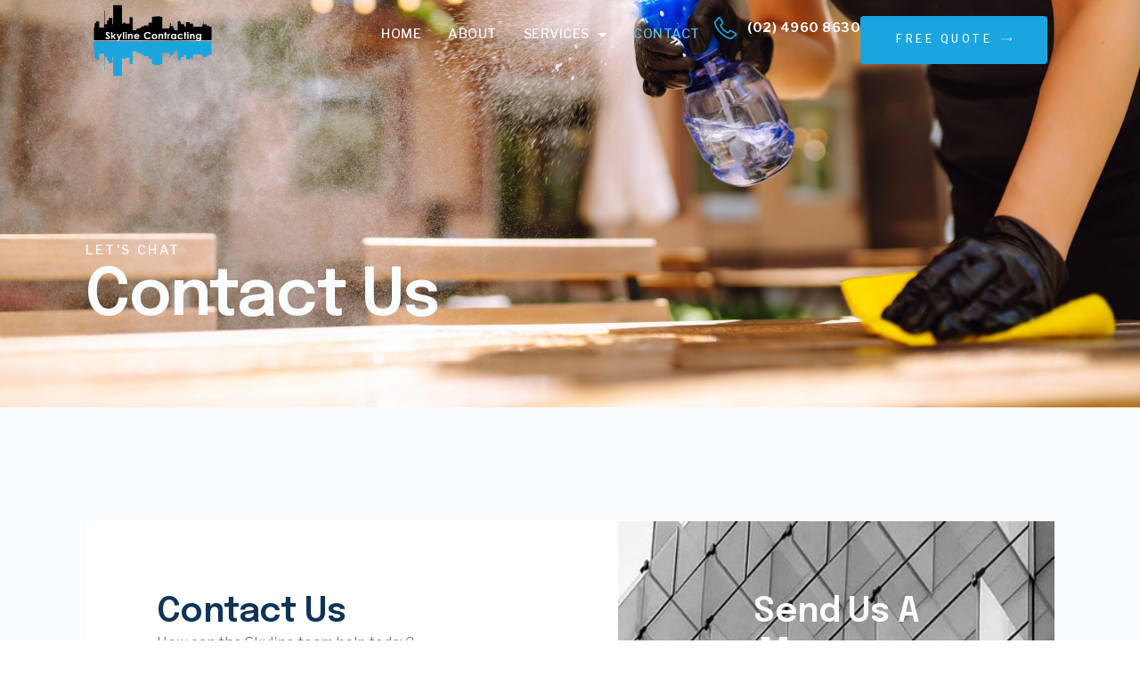

--- FILE ---
content_type: text/html; charset=UTF-8
request_url: https://www.skylinecontracting.com.au/contact/
body_size: 20785
content:
<!doctype html>
<html lang="en-AU">
<head>
	<meta charset="UTF-8">
	<meta name="viewport" content="width=device-width, initial-scale=1">
	<link rel="profile" href="https://gmpg.org/xfn/11">
	<meta name='robots' content='index, follow, max-image-preview:large, max-snippet:-1, max-video-preview:-1' />
	<style>img:is([sizes="auto" i], [sizes^="auto," i]) { contain-intrinsic-size: 3000px 1500px }</style>
	
	<!-- This site is optimized with the Yoast SEO plugin v26.3 - https://yoast.com/wordpress/plugins/seo/ -->
	<title>Contact | Skyline Contracting</title>
	<link rel="canonical" href="https://www.skylinecontracting.com.au/contact/" />
	<meta property="og:locale" content="en_US" />
	<meta property="og:type" content="article" />
	<meta property="og:title" content="Contact | Skyline Contracting" />
	<meta property="og:description" content="Let&#8217;s Chat Contact Us Contact Us How can the Skyline team help today? Phone 02 4960 8630 Email admin@skylinecontracting.com.au Opening Hours Monday to Sunday, 7 AM to 5 PM Newcastle Office Newcastle, NSW 2300 Send Us A Message" />
	<meta property="og:url" content="https://www.skylinecontracting.com.au/contact/" />
	<meta property="og:site_name" content="Skyline Contracting" />
	<meta property="article:modified_time" content="2024-05-13T02:51:52+00:00" />
	<meta name="twitter:card" content="summary_large_image" />
	<meta name="twitter:label1" content="Est. reading time" />
	<meta name="twitter:data1" content="1 minute" />
	<script type="application/ld+json" class="yoast-schema-graph">{"@context":"https://schema.org","@graph":[{"@type":"WebPage","@id":"https://www.skylinecontracting.com.au/contact/","url":"https://www.skylinecontracting.com.au/contact/","name":"Contact | Skyline Contracting","isPartOf":{"@id":"https://www.skylinecontracting.com.au/#website"},"datePublished":"2024-04-17T00:02:21+00:00","dateModified":"2024-05-13T02:51:52+00:00","inLanguage":"en-AU","potentialAction":[{"@type":"ReadAction","target":["https://www.skylinecontracting.com.au/contact/"]}]},{"@type":"WebSite","@id":"https://www.skylinecontracting.com.au/#website","url":"https://www.skylinecontracting.com.au/","name":"Skyline Contracting","description":"Skyline Contracting","publisher":{"@id":"https://www.skylinecontracting.com.au/#organization"},"potentialAction":[{"@type":"SearchAction","target":{"@type":"EntryPoint","urlTemplate":"https://www.skylinecontracting.com.au/?s={search_term_string}"},"query-input":{"@type":"PropertyValueSpecification","valueRequired":true,"valueName":"search_term_string"}}],"inLanguage":"en-AU"},{"@type":"Organization","@id":"https://www.skylinecontracting.com.au/#organization","name":"Skyline Contracting","url":"https://www.skylinecontracting.com.au/","logo":{"@type":"ImageObject","inLanguage":"en-AU","@id":"https://www.skylinecontracting.com.au/#/schema/logo/image/","url":"https://www.skylinecontracting.com.au/wp-content/uploads/2023/02/Skyline-Contracting-Logo-e1713164353512.png","contentUrl":"https://www.skylinecontracting.com.au/wp-content/uploads/2023/02/Skyline-Contracting-Logo-e1713164353512.png","width":3300,"height":2002,"caption":"Skyline Contracting"},"image":{"@id":"https://www.skylinecontracting.com.au/#/schema/logo/image/"}}]}</script>
	<!-- / Yoast SEO plugin. -->


<link rel='dns-prefetch' href='//www.googletagmanager.com' />
<link rel="alternate" type="application/rss+xml" title="Skyline Contracting &raquo; Feed" href="https://www.skylinecontracting.com.au/feed/" />
<link rel="alternate" type="application/rss+xml" title="Skyline Contracting &raquo; Comments Feed" href="https://www.skylinecontracting.com.au/comments/feed/" />
<script>
window._wpemojiSettings = {"baseUrl":"https:\/\/s.w.org\/images\/core\/emoji\/16.0.1\/72x72\/","ext":".png","svgUrl":"https:\/\/s.w.org\/images\/core\/emoji\/16.0.1\/svg\/","svgExt":".svg","source":{"concatemoji":"https:\/\/www.skylinecontracting.com.au\/wp-includes\/js\/wp-emoji-release.min.js?ver=6.8.3"}};
/*! This file is auto-generated */
!function(s,n){var o,i,e;function c(e){try{var t={supportTests:e,timestamp:(new Date).valueOf()};sessionStorage.setItem(o,JSON.stringify(t))}catch(e){}}function p(e,t,n){e.clearRect(0,0,e.canvas.width,e.canvas.height),e.fillText(t,0,0);var t=new Uint32Array(e.getImageData(0,0,e.canvas.width,e.canvas.height).data),a=(e.clearRect(0,0,e.canvas.width,e.canvas.height),e.fillText(n,0,0),new Uint32Array(e.getImageData(0,0,e.canvas.width,e.canvas.height).data));return t.every(function(e,t){return e===a[t]})}function u(e,t){e.clearRect(0,0,e.canvas.width,e.canvas.height),e.fillText(t,0,0);for(var n=e.getImageData(16,16,1,1),a=0;a<n.data.length;a++)if(0!==n.data[a])return!1;return!0}function f(e,t,n,a){switch(t){case"flag":return n(e,"\ud83c\udff3\ufe0f\u200d\u26a7\ufe0f","\ud83c\udff3\ufe0f\u200b\u26a7\ufe0f")?!1:!n(e,"\ud83c\udde8\ud83c\uddf6","\ud83c\udde8\u200b\ud83c\uddf6")&&!n(e,"\ud83c\udff4\udb40\udc67\udb40\udc62\udb40\udc65\udb40\udc6e\udb40\udc67\udb40\udc7f","\ud83c\udff4\u200b\udb40\udc67\u200b\udb40\udc62\u200b\udb40\udc65\u200b\udb40\udc6e\u200b\udb40\udc67\u200b\udb40\udc7f");case"emoji":return!a(e,"\ud83e\udedf")}return!1}function g(e,t,n,a){var r="undefined"!=typeof WorkerGlobalScope&&self instanceof WorkerGlobalScope?new OffscreenCanvas(300,150):s.createElement("canvas"),o=r.getContext("2d",{willReadFrequently:!0}),i=(o.textBaseline="top",o.font="600 32px Arial",{});return e.forEach(function(e){i[e]=t(o,e,n,a)}),i}function t(e){var t=s.createElement("script");t.src=e,t.defer=!0,s.head.appendChild(t)}"undefined"!=typeof Promise&&(o="wpEmojiSettingsSupports",i=["flag","emoji"],n.supports={everything:!0,everythingExceptFlag:!0},e=new Promise(function(e){s.addEventListener("DOMContentLoaded",e,{once:!0})}),new Promise(function(t){var n=function(){try{var e=JSON.parse(sessionStorage.getItem(o));if("object"==typeof e&&"number"==typeof e.timestamp&&(new Date).valueOf()<e.timestamp+604800&&"object"==typeof e.supportTests)return e.supportTests}catch(e){}return null}();if(!n){if("undefined"!=typeof Worker&&"undefined"!=typeof OffscreenCanvas&&"undefined"!=typeof URL&&URL.createObjectURL&&"undefined"!=typeof Blob)try{var e="postMessage("+g.toString()+"("+[JSON.stringify(i),f.toString(),p.toString(),u.toString()].join(",")+"));",a=new Blob([e],{type:"text/javascript"}),r=new Worker(URL.createObjectURL(a),{name:"wpTestEmojiSupports"});return void(r.onmessage=function(e){c(n=e.data),r.terminate(),t(n)})}catch(e){}c(n=g(i,f,p,u))}t(n)}).then(function(e){for(var t in e)n.supports[t]=e[t],n.supports.everything=n.supports.everything&&n.supports[t],"flag"!==t&&(n.supports.everythingExceptFlag=n.supports.everythingExceptFlag&&n.supports[t]);n.supports.everythingExceptFlag=n.supports.everythingExceptFlag&&!n.supports.flag,n.DOMReady=!1,n.readyCallback=function(){n.DOMReady=!0}}).then(function(){return e}).then(function(){var e;n.supports.everything||(n.readyCallback(),(e=n.source||{}).concatemoji?t(e.concatemoji):e.wpemoji&&e.twemoji&&(t(e.twemoji),t(e.wpemoji)))}))}((window,document),window._wpemojiSettings);
</script>
<style id='wp-emoji-styles-inline-css'>

	img.wp-smiley, img.emoji {
		display: inline !important;
		border: none !important;
		box-shadow: none !important;
		height: 1em !important;
		width: 1em !important;
		margin: 0 0.07em !important;
		vertical-align: -0.1em !important;
		background: none !important;
		padding: 0 !important;
	}
</style>
<style id='classic-theme-styles-inline-css'>
/*! This file is auto-generated */
.wp-block-button__link{color:#fff;background-color:#32373c;border-radius:9999px;box-shadow:none;text-decoration:none;padding:calc(.667em + 2px) calc(1.333em + 2px);font-size:1.125em}.wp-block-file__button{background:#32373c;color:#fff;text-decoration:none}
</style>
<link rel='stylesheet' id='jet-engine-frontend-css' href='https://www.skylinecontracting.com.au/wp-content/plugins/jet-engine/assets/css/frontend.css?ver=3.6.6' media='all' />
<style id='global-styles-inline-css'>
:root{--wp--preset--aspect-ratio--square: 1;--wp--preset--aspect-ratio--4-3: 4/3;--wp--preset--aspect-ratio--3-4: 3/4;--wp--preset--aspect-ratio--3-2: 3/2;--wp--preset--aspect-ratio--2-3: 2/3;--wp--preset--aspect-ratio--16-9: 16/9;--wp--preset--aspect-ratio--9-16: 9/16;--wp--preset--color--black: #000000;--wp--preset--color--cyan-bluish-gray: #abb8c3;--wp--preset--color--white: #ffffff;--wp--preset--color--pale-pink: #f78da7;--wp--preset--color--vivid-red: #cf2e2e;--wp--preset--color--luminous-vivid-orange: #ff6900;--wp--preset--color--luminous-vivid-amber: #fcb900;--wp--preset--color--light-green-cyan: #7bdcb5;--wp--preset--color--vivid-green-cyan: #00d084;--wp--preset--color--pale-cyan-blue: #8ed1fc;--wp--preset--color--vivid-cyan-blue: #0693e3;--wp--preset--color--vivid-purple: #9b51e0;--wp--preset--gradient--vivid-cyan-blue-to-vivid-purple: linear-gradient(135deg,rgba(6,147,227,1) 0%,rgb(155,81,224) 100%);--wp--preset--gradient--light-green-cyan-to-vivid-green-cyan: linear-gradient(135deg,rgb(122,220,180) 0%,rgb(0,208,130) 100%);--wp--preset--gradient--luminous-vivid-amber-to-luminous-vivid-orange: linear-gradient(135deg,rgba(252,185,0,1) 0%,rgba(255,105,0,1) 100%);--wp--preset--gradient--luminous-vivid-orange-to-vivid-red: linear-gradient(135deg,rgba(255,105,0,1) 0%,rgb(207,46,46) 100%);--wp--preset--gradient--very-light-gray-to-cyan-bluish-gray: linear-gradient(135deg,rgb(238,238,238) 0%,rgb(169,184,195) 100%);--wp--preset--gradient--cool-to-warm-spectrum: linear-gradient(135deg,rgb(74,234,220) 0%,rgb(151,120,209) 20%,rgb(207,42,186) 40%,rgb(238,44,130) 60%,rgb(251,105,98) 80%,rgb(254,248,76) 100%);--wp--preset--gradient--blush-light-purple: linear-gradient(135deg,rgb(255,206,236) 0%,rgb(152,150,240) 100%);--wp--preset--gradient--blush-bordeaux: linear-gradient(135deg,rgb(254,205,165) 0%,rgb(254,45,45) 50%,rgb(107,0,62) 100%);--wp--preset--gradient--luminous-dusk: linear-gradient(135deg,rgb(255,203,112) 0%,rgb(199,81,192) 50%,rgb(65,88,208) 100%);--wp--preset--gradient--pale-ocean: linear-gradient(135deg,rgb(255,245,203) 0%,rgb(182,227,212) 50%,rgb(51,167,181) 100%);--wp--preset--gradient--electric-grass: linear-gradient(135deg,rgb(202,248,128) 0%,rgb(113,206,126) 100%);--wp--preset--gradient--midnight: linear-gradient(135deg,rgb(2,3,129) 0%,rgb(40,116,252) 100%);--wp--preset--font-size--small: 13px;--wp--preset--font-size--medium: 20px;--wp--preset--font-size--large: 36px;--wp--preset--font-size--x-large: 42px;--wp--preset--spacing--20: 0.44rem;--wp--preset--spacing--30: 0.67rem;--wp--preset--spacing--40: 1rem;--wp--preset--spacing--50: 1.5rem;--wp--preset--spacing--60: 2.25rem;--wp--preset--spacing--70: 3.38rem;--wp--preset--spacing--80: 5.06rem;--wp--preset--shadow--natural: 6px 6px 9px rgba(0, 0, 0, 0.2);--wp--preset--shadow--deep: 12px 12px 50px rgba(0, 0, 0, 0.4);--wp--preset--shadow--sharp: 6px 6px 0px rgba(0, 0, 0, 0.2);--wp--preset--shadow--outlined: 6px 6px 0px -3px rgba(255, 255, 255, 1), 6px 6px rgba(0, 0, 0, 1);--wp--preset--shadow--crisp: 6px 6px 0px rgba(0, 0, 0, 1);}:where(.is-layout-flex){gap: 0.5em;}:where(.is-layout-grid){gap: 0.5em;}body .is-layout-flex{display: flex;}.is-layout-flex{flex-wrap: wrap;align-items: center;}.is-layout-flex > :is(*, div){margin: 0;}body .is-layout-grid{display: grid;}.is-layout-grid > :is(*, div){margin: 0;}:where(.wp-block-columns.is-layout-flex){gap: 2em;}:where(.wp-block-columns.is-layout-grid){gap: 2em;}:where(.wp-block-post-template.is-layout-flex){gap: 1.25em;}:where(.wp-block-post-template.is-layout-grid){gap: 1.25em;}.has-black-color{color: var(--wp--preset--color--black) !important;}.has-cyan-bluish-gray-color{color: var(--wp--preset--color--cyan-bluish-gray) !important;}.has-white-color{color: var(--wp--preset--color--white) !important;}.has-pale-pink-color{color: var(--wp--preset--color--pale-pink) !important;}.has-vivid-red-color{color: var(--wp--preset--color--vivid-red) !important;}.has-luminous-vivid-orange-color{color: var(--wp--preset--color--luminous-vivid-orange) !important;}.has-luminous-vivid-amber-color{color: var(--wp--preset--color--luminous-vivid-amber) !important;}.has-light-green-cyan-color{color: var(--wp--preset--color--light-green-cyan) !important;}.has-vivid-green-cyan-color{color: var(--wp--preset--color--vivid-green-cyan) !important;}.has-pale-cyan-blue-color{color: var(--wp--preset--color--pale-cyan-blue) !important;}.has-vivid-cyan-blue-color{color: var(--wp--preset--color--vivid-cyan-blue) !important;}.has-vivid-purple-color{color: var(--wp--preset--color--vivid-purple) !important;}.has-black-background-color{background-color: var(--wp--preset--color--black) !important;}.has-cyan-bluish-gray-background-color{background-color: var(--wp--preset--color--cyan-bluish-gray) !important;}.has-white-background-color{background-color: var(--wp--preset--color--white) !important;}.has-pale-pink-background-color{background-color: var(--wp--preset--color--pale-pink) !important;}.has-vivid-red-background-color{background-color: var(--wp--preset--color--vivid-red) !important;}.has-luminous-vivid-orange-background-color{background-color: var(--wp--preset--color--luminous-vivid-orange) !important;}.has-luminous-vivid-amber-background-color{background-color: var(--wp--preset--color--luminous-vivid-amber) !important;}.has-light-green-cyan-background-color{background-color: var(--wp--preset--color--light-green-cyan) !important;}.has-vivid-green-cyan-background-color{background-color: var(--wp--preset--color--vivid-green-cyan) !important;}.has-pale-cyan-blue-background-color{background-color: var(--wp--preset--color--pale-cyan-blue) !important;}.has-vivid-cyan-blue-background-color{background-color: var(--wp--preset--color--vivid-cyan-blue) !important;}.has-vivid-purple-background-color{background-color: var(--wp--preset--color--vivid-purple) !important;}.has-black-border-color{border-color: var(--wp--preset--color--black) !important;}.has-cyan-bluish-gray-border-color{border-color: var(--wp--preset--color--cyan-bluish-gray) !important;}.has-white-border-color{border-color: var(--wp--preset--color--white) !important;}.has-pale-pink-border-color{border-color: var(--wp--preset--color--pale-pink) !important;}.has-vivid-red-border-color{border-color: var(--wp--preset--color--vivid-red) !important;}.has-luminous-vivid-orange-border-color{border-color: var(--wp--preset--color--luminous-vivid-orange) !important;}.has-luminous-vivid-amber-border-color{border-color: var(--wp--preset--color--luminous-vivid-amber) !important;}.has-light-green-cyan-border-color{border-color: var(--wp--preset--color--light-green-cyan) !important;}.has-vivid-green-cyan-border-color{border-color: var(--wp--preset--color--vivid-green-cyan) !important;}.has-pale-cyan-blue-border-color{border-color: var(--wp--preset--color--pale-cyan-blue) !important;}.has-vivid-cyan-blue-border-color{border-color: var(--wp--preset--color--vivid-cyan-blue) !important;}.has-vivid-purple-border-color{border-color: var(--wp--preset--color--vivid-purple) !important;}.has-vivid-cyan-blue-to-vivid-purple-gradient-background{background: var(--wp--preset--gradient--vivid-cyan-blue-to-vivid-purple) !important;}.has-light-green-cyan-to-vivid-green-cyan-gradient-background{background: var(--wp--preset--gradient--light-green-cyan-to-vivid-green-cyan) !important;}.has-luminous-vivid-amber-to-luminous-vivid-orange-gradient-background{background: var(--wp--preset--gradient--luminous-vivid-amber-to-luminous-vivid-orange) !important;}.has-luminous-vivid-orange-to-vivid-red-gradient-background{background: var(--wp--preset--gradient--luminous-vivid-orange-to-vivid-red) !important;}.has-very-light-gray-to-cyan-bluish-gray-gradient-background{background: var(--wp--preset--gradient--very-light-gray-to-cyan-bluish-gray) !important;}.has-cool-to-warm-spectrum-gradient-background{background: var(--wp--preset--gradient--cool-to-warm-spectrum) !important;}.has-blush-light-purple-gradient-background{background: var(--wp--preset--gradient--blush-light-purple) !important;}.has-blush-bordeaux-gradient-background{background: var(--wp--preset--gradient--blush-bordeaux) !important;}.has-luminous-dusk-gradient-background{background: var(--wp--preset--gradient--luminous-dusk) !important;}.has-pale-ocean-gradient-background{background: var(--wp--preset--gradient--pale-ocean) !important;}.has-electric-grass-gradient-background{background: var(--wp--preset--gradient--electric-grass) !important;}.has-midnight-gradient-background{background: var(--wp--preset--gradient--midnight) !important;}.has-small-font-size{font-size: var(--wp--preset--font-size--small) !important;}.has-medium-font-size{font-size: var(--wp--preset--font-size--medium) !important;}.has-large-font-size{font-size: var(--wp--preset--font-size--large) !important;}.has-x-large-font-size{font-size: var(--wp--preset--font-size--x-large) !important;}
:where(.wp-block-post-template.is-layout-flex){gap: 1.25em;}:where(.wp-block-post-template.is-layout-grid){gap: 1.25em;}
:where(.wp-block-columns.is-layout-flex){gap: 2em;}:where(.wp-block-columns.is-layout-grid){gap: 2em;}
:root :where(.wp-block-pullquote){font-size: 1.5em;line-height: 1.6;}
</style>
<link rel='stylesheet' id='hello-elementor-css' href='https://www.skylinecontracting.com.au/wp-content/themes/hello-elementor/style.min.css?ver=3.0.1' media='all' />
<link rel='stylesheet' id='hello-elementor-theme-style-css' href='https://www.skylinecontracting.com.au/wp-content/themes/hello-elementor/theme.min.css?ver=3.0.1' media='all' />
<link rel='stylesheet' id='hello-elementor-header-footer-css' href='https://www.skylinecontracting.com.au/wp-content/themes/hello-elementor/header-footer.min.css?ver=3.0.1' media='all' />
<link rel='stylesheet' id='elementor-icons-css' href='https://www.skylinecontracting.com.au/wp-content/plugins/elementor/assets/lib/eicons/css/elementor-icons.min.css?ver=5.29.0' media='all' />
<link rel='stylesheet' id='elementor-frontend-css' href='https://www.skylinecontracting.com.au/wp-content/plugins/elementor/assets/css/frontend-lite.min.css?ver=3.21.8' media='all' />
<link rel='stylesheet' id='swiper-css' href='https://www.skylinecontracting.com.au/wp-content/plugins/elementor/assets/lib/swiper/v8/css/swiper.min.css?ver=8.4.5' media='all' />
<link rel='stylesheet' id='elementor-post-4-css' href='https://www.skylinecontracting.com.au/wp-content/uploads/elementor/css/post-4.css?ver=1717465749' media='all' />
<link rel='stylesheet' id='elementor-pro-css' href='https://www.skylinecontracting.com.au/wp-content/plugins/elementor-pro/assets/css/frontend-lite.min.css?ver=3.21.2' media='all' />
<link rel='stylesheet' id='she-header-style-css' href='https://www.skylinecontracting.com.au/wp-content/plugins/sticky-header-effects-for-elementor/assets/css/she-header-style.css?ver=1.6.11' media='all' />
<link rel='stylesheet' id='elementor-post-216-css' href='https://www.skylinecontracting.com.au/wp-content/uploads/elementor/css/post-216.css?ver=1717467031' media='all' />
<link rel='stylesheet' id='elementor-post-37-css' href='https://www.skylinecontracting.com.au/wp-content/uploads/elementor/css/post-37.css?ver=1717465755' media='all' />
<link rel='stylesheet' id='elementor-post-920-css' href='https://www.skylinecontracting.com.au/wp-content/uploads/elementor/css/post-920.css?ver=1717465755' media='all' />
<link rel='stylesheet' id='elementor-post-947-css' href='https://www.skylinecontracting.com.au/wp-content/uploads/elementor/css/post-947.css?ver=1717467031' media='all' />
<link rel='stylesheet' id='google-fonts-1-css' href='https://fonts.googleapis.com/css?family=Epilogue%3A100%2C100italic%2C200%2C200italic%2C300%2C300italic%2C400%2C400italic%2C500%2C500italic%2C600%2C600italic%2C700%2C700italic%2C800%2C800italic%2C900%2C900italic%7CLibre+Franklin%3A100%2C100italic%2C200%2C200italic%2C300%2C300italic%2C400%2C400italic%2C500%2C500italic%2C600%2C600italic%2C700%2C700italic%2C800%2C800italic%2C900%2C900italic%7CRoboto%3A100%2C100italic%2C200%2C200italic%2C300%2C300italic%2C400%2C400italic%2C500%2C500italic%2C600%2C600italic%2C700%2C700italic%2C800%2C800italic%2C900%2C900italic%7CPoppins%3A100%2C100italic%2C200%2C200italic%2C300%2C300italic%2C400%2C400italic%2C500%2C500italic%2C600%2C600italic%2C700%2C700italic%2C800%2C800italic%2C900%2C900italic&#038;display=auto&#038;ver=6.8.3' media='all' />
<link rel='stylesheet' id='elementor-icons-shared-0-css' href='https://www.skylinecontracting.com.au/wp-content/plugins/elementor/assets/lib/font-awesome/css/fontawesome.min.css?ver=5.15.3' media='all' />
<link rel='stylesheet' id='elementor-icons-fa-solid-css' href='https://www.skylinecontracting.com.au/wp-content/plugins/elementor/assets/lib/font-awesome/css/solid.min.css?ver=5.15.3' media='all' />
<link rel="preconnect" href="https://fonts.gstatic.com/" crossorigin><script src="https://www.skylinecontracting.com.au/wp-includes/js/jquery/jquery.min.js?ver=3.7.1" id="jquery-core-js"></script>
<script src="https://www.skylinecontracting.com.au/wp-includes/js/jquery/jquery-migrate.min.js?ver=3.4.1" id="jquery-migrate-js"></script>
<script src="https://www.skylinecontracting.com.au/wp-content/plugins/sticky-header-effects-for-elementor/assets/js/she-header.js?ver=1.6.11" id="she-header-js"></script>

<!-- Google tag (gtag.js) snippet added by Site Kit -->

<!-- Google Analytics snippet added by Site Kit -->
<script src="https://www.googletagmanager.com/gtag/js?id=GT-KV6JSSP4" id="google_gtagjs-js" async></script>
<script id="google_gtagjs-js-after">
window.dataLayer = window.dataLayer || [];function gtag(){dataLayer.push(arguments);}
gtag("set","linker",{"domains":["www.skylinecontracting.com.au"]});
gtag("js", new Date());
gtag("set", "developer_id.dZTNiMT", true);
gtag("config", "GT-KV6JSSP4");
</script>

<!-- End Google tag (gtag.js) snippet added by Site Kit -->
<link rel="https://api.w.org/" href="https://www.skylinecontracting.com.au/wp-json/" /><link rel="alternate" title="JSON" type="application/json" href="https://www.skylinecontracting.com.au/wp-json/wp/v2/pages/216" /><link rel="EditURI" type="application/rsd+xml" title="RSD" href="https://www.skylinecontracting.com.au/xmlrpc.php?rsd" />
<meta name="generator" content="WordPress 6.8.3" />
<link rel='shortlink' href='https://www.skylinecontracting.com.au/?p=216' />
<link rel="alternate" title="oEmbed (JSON)" type="application/json+oembed" href="https://www.skylinecontracting.com.au/wp-json/oembed/1.0/embed?url=https%3A%2F%2Fwww.skylinecontracting.com.au%2Fcontact%2F" />
<link rel="alternate" title="oEmbed (XML)" type="text/xml+oembed" href="https://www.skylinecontracting.com.au/wp-json/oembed/1.0/embed?url=https%3A%2F%2Fwww.skylinecontracting.com.au%2Fcontact%2F&#038;format=xml" />
<meta name="generator" content="Site Kit by Google 1.128.0" /><meta name="generator" content="Elementor 3.21.8; features: e_optimized_assets_loading, e_optimized_css_loading; settings: css_print_method-external, google_font-enabled, font_display-auto">
<link rel="icon" href="https://www.skylinecontracting.com.au/wp-content/uploads/2023/02/Skyline-Contracting-Favicon-150x150.png" sizes="32x32" />
<link rel="icon" href="https://www.skylinecontracting.com.au/wp-content/uploads/2023/02/Skyline-Contracting-Favicon-300x300.png" sizes="192x192" />
<link rel="apple-touch-icon" href="https://www.skylinecontracting.com.au/wp-content/uploads/2023/02/Skyline-Contracting-Favicon-300x300.png" />
<meta name="msapplication-TileImage" content="https://www.skylinecontracting.com.au/wp-content/uploads/2023/02/Skyline-Contracting-Favicon-300x300.png" />
		<style id="wp-custom-css">
			

/** Start Block Kit CSS: 141-3-1d55f1e76be9fb1a8d9de88accbe962f **/

.envato-kit-138-bracket .elementor-widget-container > *:before{
	content:"[";
	color:#ffab00;
	display:inline-block;
	margin-right:4px;
	line-height:1em;
	position:relative;
	top:-1px;
}

.envato-kit-138-bracket .elementor-widget-container > *:after{
	content:"]";
	color:#ffab00;
	display:inline-block;
	margin-left:4px;
	line-height:1em;
	position:relative;
	top:-1px;
}

/** End Block Kit CSS: 141-3-1d55f1e76be9fb1a8d9de88accbe962f **/

		</style>
		</head>
<body class="wp-singular page-template-default page page-id-216 wp-custom-logo wp-theme-hello-elementor elementor-default elementor-template-full-width elementor-kit-4 elementor-page elementor-page-216 elementor-page-947">


<a class="skip-link screen-reader-text" href="#content">Skip to content</a>

		<div data-elementor-type="header" data-elementor-id="37" class="elementor elementor-37 elementor-location-header" data-elementor-post-type="elementor_library">
			<div class="elementor-element elementor-element-e89c63c she-header-yes e-flex e-con-boxed e-con e-parent" data-id="e89c63c" data-element_type="container" data-settings="{&quot;jet_parallax_layout_list&quot;:[],&quot;transparent&quot;:&quot;yes&quot;,&quot;transparent_header_show&quot;:&quot;yes&quot;,&quot;bottom_border&quot;:&quot;yes&quot;,&quot;custom_bottom_border_color&quot;:&quot;#FAFDFF0A&quot;,&quot;background_background&quot;:&quot;classic&quot;,&quot;transparent_on&quot;:[&quot;desktop&quot;,&quot;tablet&quot;,&quot;mobile&quot;],&quot;scroll_distance&quot;:{&quot;unit&quot;:&quot;px&quot;,&quot;size&quot;:60,&quot;sizes&quot;:[]},&quot;scroll_distance_tablet&quot;:{&quot;unit&quot;:&quot;px&quot;,&quot;size&quot;:&quot;&quot;,&quot;sizes&quot;:[]},&quot;scroll_distance_mobile&quot;:{&quot;unit&quot;:&quot;px&quot;,&quot;size&quot;:&quot;&quot;,&quot;sizes&quot;:[]},&quot;custom_bottom_border_width&quot;:{&quot;unit&quot;:&quot;px&quot;,&quot;size&quot;:0,&quot;sizes&quot;:[]},&quot;custom_bottom_border_width_tablet&quot;:{&quot;unit&quot;:&quot;px&quot;,&quot;size&quot;:&quot;&quot;,&quot;sizes&quot;:[]},&quot;custom_bottom_border_width_mobile&quot;:{&quot;unit&quot;:&quot;px&quot;,&quot;size&quot;:&quot;&quot;,&quot;sizes&quot;:[]}}">
					<div class="e-con-inner">
				<div class="elementor-element elementor-element-ff8905a elementor-widget__width-initial elementor-widget elementor-widget-theme-site-logo elementor-widget-image" data-id="ff8905a" data-element_type="widget" data-widget_type="theme-site-logo.default">
				<div class="elementor-widget-container">
			<style>/*! elementor - v3.21.0 - 26-05-2024 */
.elementor-widget-image{text-align:center}.elementor-widget-image a{display:inline-block}.elementor-widget-image a img[src$=".svg"]{width:48px}.elementor-widget-image img{vertical-align:middle;display:inline-block}</style>						<a href="https://www.skylinecontracting.com.au">
			<img width="3300" height="2002" src="https://www.skylinecontracting.com.au/wp-content/uploads/2023/02/Skyline-Contracting-Logo-e1713164353512.png" class="attachment-full size-full wp-image-222" alt="" srcset="https://www.skylinecontracting.com.au/wp-content/uploads/2023/02/Skyline-Contracting-Logo-e1713164353512.png 3300w, https://www.skylinecontracting.com.au/wp-content/uploads/2023/02/Skyline-Contracting-Logo-e1713164353512-300x182.png 300w, https://www.skylinecontracting.com.au/wp-content/uploads/2023/02/Skyline-Contracting-Logo-e1713164353512-1024x621.png 1024w, https://www.skylinecontracting.com.au/wp-content/uploads/2023/02/Skyline-Contracting-Logo-e1713164353512-768x466.png 768w, https://www.skylinecontracting.com.au/wp-content/uploads/2023/02/Skyline-Contracting-Logo-e1713164353512-1536x932.png 1536w, https://www.skylinecontracting.com.au/wp-content/uploads/2023/02/Skyline-Contracting-Logo-e1713164353512-2048x1242.png 2048w" sizes="(max-width: 3300px) 100vw, 3300px" />				</a>
									</div>
				</div>
		<div class="elementor-element elementor-element-fe7aca4 e-con-full e-flex e-con e-child" data-id="fe7aca4" data-element_type="container" data-settings="{&quot;jet_parallax_layout_list&quot;:[]}">
				<div class="elementor-element elementor-element-0682831 elementor-hidden-desktop elementor-view-default elementor-widget elementor-widget-icon" data-id="0682831" data-element_type="widget" data-widget_type="icon.default">
				<div class="elementor-widget-container">
					<div class="elementor-icon-wrapper">
			<a class="elementor-icon" href="#elementor-action%3Aaction%3Dpopup%3Aopen%26settings%3DeyJpZCI6IjEyMjUiLCJ0b2dnbGUiOmZhbHNlfQ%3D%3D">
			<svg xmlns="http://www.w3.org/2000/svg" height="512" viewBox="0 0 512 512" width="512"><path d="m128 102.4c0-14.138 11.462-25.6 25.6-25.6h332.8c14.138 0 25.6 11.462 25.6 25.6s-11.462 25.6-25.6 25.6h-332.8c-14.138 0-25.6-11.463-25.6-25.6zm358.4 128h-460.8c-14.138 0-25.6 11.463-25.6 25.6 0 14.138 11.462 25.6 25.6 25.6h460.8c14.138 0 25.6-11.462 25.6-25.6 0-14.137-11.462-25.6-25.6-25.6zm0 153.6h-230.4c-14.137 0-25.6 11.462-25.6 25.6 0 14.137 11.463 25.6 25.6 25.6h230.4c14.138 0 25.6-11.463 25.6-25.6 0-14.138-11.462-25.6-25.6-25.6z"></path></svg>			</a>
		</div>
				</div>
				</div>
				<div class="elementor-element elementor-element-79467bd elementor-align-right elementor-hidden-mobile elementor-widget elementor-widget-button" data-id="79467bd" data-element_type="widget" data-widget_type="button.default">
				<div class="elementor-widget-container">
					<div class="elementor-button-wrapper">
			<a class="elementor-button elementor-button-link elementor-size-sm" href="https://www.skylinecontracting.com.au/contact/">
						<span class="elementor-button-content-wrapper">
						<span class="elementor-button-icon elementor-align-icon-right">
				<svg xmlns="http://www.w3.org/2000/svg" id="Layer_1" height="512" viewBox="0 0 1560 1560" width="512"><g><g><g><g><path d="m1524 811.8h-1488c-17.7 0-32-14.3-32-32s14.3-32 32-32h1410.7l-194.2-194.2c-12.5-12.5-12.5-32.8 0-45.3s32.8-12.5 45.3 0l248.9 248.9c9.2 9.2 11.9 22.9 6.9 34.9-5 11.9-16.7 19.7-29.6 19.7z"></path></g><g><path d="m1274.8 1061c-8.2 0-16.4-3.1-22.6-9.4-12.5-12.5-12.5-32.8 0-45.3l249.2-249.2c12.5-12.5 32.8-12.5 45.3 0s12.5 32.8 0 45.3l-249.2 249.2c-6.3 6.3-14.5 9.4-22.7 9.4z"></path></g></g></g></g></svg>			</span>
									<span class="elementor-button-text">Free Quote</span>
					</span>
					</a>
		</div>
				</div>
				</div>
				<div class="elementor-element elementor-element-0a4fd4c elementor-icon-list--layout-traditional elementor-list-item-link-full_width elementor-widget elementor-widget-icon-list" data-id="0a4fd4c" data-element_type="widget" data-widget_type="icon-list.default">
				<div class="elementor-widget-container">
			<link rel="stylesheet" href="https://www.skylinecontracting.com.au/wp-content/plugins/elementor/assets/css/widget-icon-list.min.css">		<ul class="elementor-icon-list-items">
							<li class="elementor-icon-list-item">
											<a href="tel:(02)%204960%208630">

												<span class="elementor-icon-list-icon">
							<svg xmlns="http://www.w3.org/2000/svg" height="512" viewBox="0 0 32 32" width="512"><g id="Layer_3" data-name="Layer 3"><path d="m30.035 22.594c-.053-.044-6.042-4.33-7.667-4.049-.781.138-1.228.67-2.123 1.737-.144.172-.491.583-.759.876a12.458 12.458 0 0 1 -1.651-.672 13.7 13.7 0 0 1 -6.321-6.321 12.458 12.458 0 0 1 -.672-1.651c.294-.269.706-.616.882-.764 1.061-.89 1.593-1.337 1.731-2.119.283-1.619-4.005-7.613-4.049-7.667a2.289 2.289 0 0 0 -1.706-.964c-1.738 0-6.7 6.436-6.7 7.521 0 .063.091 6.467 7.988 14.5 8.024 7.888 14.428 7.979 14.491 7.979 1.085 0 7.521-4.962 7.521-6.7a2.287 2.287 0 0 0 -.965-1.706zm-6.666 6.4c-.874-.072-6.248-.781-12.967-7.382-6.635-6.755-7.326-12.144-7.395-12.979a27.054 27.054 0 0 1 4.706-5.561c.04.04.093.1.161.178a35.391 35.391 0 0 1 3.574 6.063 11.886 11.886 0 0 1 -1.016.911 10.033 10.033 0 0 0 -1.512 1.422l-.243.34.072.411a11.418 11.418 0 0 0 .965 2.641 15.71 15.71 0 0 0 7.248 7.247 11.389 11.389 0 0 0 2.641.966l.411.072.34-.243a10.117 10.117 0 0 0 1.428-1.518c.313-.374.732-.873.89-1.014a35.163 35.163 0 0 1 6.078 3.578c.083.07.141.124.18.159a27.031 27.031 0 0 1 -5.561 4.707z"></path></g></svg>						</span>
										<span class="elementor-icon-list-text">(02) 4960 8630</span>
											</a>
									</li>
						</ul>
				</div>
				</div>
				<div class="elementor-element elementor-element-137ddbe elementor-nav-menu__align-end elementor-nav-menu--stretch elementor-hidden-tablet elementor-hidden-mobile elementor-nav-menu--dropdown-tablet elementor-nav-menu__text-align-aside elementor-nav-menu--toggle elementor-nav-menu--burger elementor-widget elementor-widget-nav-menu" data-id="137ddbe" data-element_type="widget" data-settings="{&quot;full_width&quot;:&quot;stretch&quot;,&quot;layout&quot;:&quot;horizontal&quot;,&quot;submenu_icon&quot;:{&quot;value&quot;:&quot;&lt;i class=\&quot;fas fa-caret-down\&quot;&gt;&lt;\/i&gt;&quot;,&quot;library&quot;:&quot;fa-solid&quot;},&quot;toggle&quot;:&quot;burger&quot;}" data-widget_type="nav-menu.default">
				<div class="elementor-widget-container">
			<link rel="stylesheet" href="https://www.skylinecontracting.com.au/wp-content/plugins/elementor-pro/assets/css/widget-nav-menu.min.css">			<nav class="elementor-nav-menu--main elementor-nav-menu__container elementor-nav-menu--layout-horizontal e--pointer-text e--animation-none">
				<ul id="menu-1-137ddbe" class="elementor-nav-menu"><li class="menu-item menu-item-type-post_type menu-item-object-page menu-item-home menu-item-31"><a href="https://www.skylinecontracting.com.au/" class="elementor-item">Home</a></li>
<li class="menu-item menu-item-type-post_type menu-item-object-page menu-item-405"><a href="https://www.skylinecontracting.com.au/about/" class="elementor-item">About</a></li>
<li class="menu-item menu-item-type-custom menu-item-object-custom menu-item-has-children menu-item-1144"><a href="https://www.skylinecontracting.com.au/services/" class="elementor-item">Services</a>
<ul class="sub-menu elementor-nav-menu--dropdown">
	<li class="menu-item menu-item-type-post_type menu-item-object-services menu-item-443"><a href="https://www.skylinecontracting.com.au/services/strata-cleaning/" class="elementor-sub-item">Strata Cleaning</a></li>
	<li class="menu-item menu-item-type-post_type menu-item-object-services menu-item-440"><a href="https://www.skylinecontracting.com.au/services/office-cleaning/" class="elementor-sub-item">Office Cleaning</a></li>
	<li class="menu-item menu-item-type-post_type menu-item-object-services menu-item-438"><a href="https://www.skylinecontracting.com.au/services/commercial-cleaning/" class="elementor-sub-item">Commercial Cleaning</a></li>
	<li class="menu-item menu-item-type-post_type menu-item-object-services menu-item-446"><a href="https://www.skylinecontracting.com.au/services/industrial-cleaning/" class="elementor-sub-item">Industrial Cleaning</a></li>
	<li class="menu-item menu-item-type-post_type menu-item-object-services menu-item-439"><a href="https://www.skylinecontracting.com.au/services/grounds-maintenance/" class="elementor-sub-item">Grounds Maintenance</a></li>
	<li class="menu-item menu-item-type-post_type menu-item-object-services menu-item-444"><a href="https://www.skylinecontracting.com.au/services/waste-services/" class="elementor-sub-item">Waste Services</a></li>
	<li class="menu-item menu-item-type-post_type menu-item-object-services menu-item-436"><a href="https://www.skylinecontracting.com.au/services/carpark-cleaning/" class="elementor-sub-item">Carpark Cleaning</a></li>
	<li class="menu-item menu-item-type-post_type menu-item-object-services menu-item-445"><a href="https://www.skylinecontracting.com.au/services/window-cleaning/" class="elementor-sub-item">Window Cleaning</a></li>
	<li class="menu-item menu-item-type-post_type menu-item-object-services menu-item-437"><a href="https://www.skylinecontracting.com.au/services/carpet-cleaning/" class="elementor-sub-item">Carpet Cleaning</a></li>
	<li class="menu-item menu-item-type-post_type menu-item-object-services menu-item-442"><a href="https://www.skylinecontracting.com.au/services/pressure-cleaning/" class="elementor-sub-item">Pressure Cleaning</a></li>
	<li class="menu-item menu-item-type-post_type menu-item-object-services menu-item-441"><a href="https://www.skylinecontracting.com.au/services/pool-maintenance/" class="elementor-sub-item">Pool Maintenance</a></li>
</ul>
</li>
<li class="menu-item menu-item-type-post_type menu-item-object-page current-menu-item page_item page-item-216 current_page_item menu-item-435"><a href="https://www.skylinecontracting.com.au/contact/" aria-current="page" class="elementor-item elementor-item-active">Contact</a></li>
</ul>			</nav>
					<div class="elementor-menu-toggle" role="button" tabindex="0" aria-label="Menu Toggle" aria-expanded="false">
			<span class="elementor-menu-toggle__icon--open"><svg xmlns="http://www.w3.org/2000/svg" height="512" viewBox="0 0 512 512" width="512"><path d="m128 102.4c0-14.138 11.462-25.6 25.6-25.6h332.8c14.138 0 25.6 11.462 25.6 25.6s-11.462 25.6-25.6 25.6h-332.8c-14.138 0-25.6-11.463-25.6-25.6zm358.4 128h-460.8c-14.138 0-25.6 11.463-25.6 25.6 0 14.138 11.462 25.6 25.6 25.6h460.8c14.138 0 25.6-11.462 25.6-25.6 0-14.137-11.462-25.6-25.6-25.6zm0 153.6h-230.4c-14.137 0-25.6 11.462-25.6 25.6 0 14.137 11.463 25.6 25.6 25.6h230.4c14.138 0 25.6-11.463 25.6-25.6 0-14.138-11.462-25.6-25.6-25.6z"></path></svg></span><i aria-hidden="true" role="presentation" class="elementor-menu-toggle__icon--close eicon-close"></i>			<span class="elementor-screen-only">Menu</span>
		</div>
					<nav class="elementor-nav-menu--dropdown elementor-nav-menu__container" aria-hidden="true">
				<ul id="menu-2-137ddbe" class="elementor-nav-menu"><li class="menu-item menu-item-type-post_type menu-item-object-page menu-item-home menu-item-31"><a href="https://www.skylinecontracting.com.au/" class="elementor-item" tabindex="-1">Home</a></li>
<li class="menu-item menu-item-type-post_type menu-item-object-page menu-item-405"><a href="https://www.skylinecontracting.com.au/about/" class="elementor-item" tabindex="-1">About</a></li>
<li class="menu-item menu-item-type-custom menu-item-object-custom menu-item-has-children menu-item-1144"><a href="https://www.skylinecontracting.com.au/services/" class="elementor-item" tabindex="-1">Services</a>
<ul class="sub-menu elementor-nav-menu--dropdown">
	<li class="menu-item menu-item-type-post_type menu-item-object-services menu-item-443"><a href="https://www.skylinecontracting.com.au/services/strata-cleaning/" class="elementor-sub-item" tabindex="-1">Strata Cleaning</a></li>
	<li class="menu-item menu-item-type-post_type menu-item-object-services menu-item-440"><a href="https://www.skylinecontracting.com.au/services/office-cleaning/" class="elementor-sub-item" tabindex="-1">Office Cleaning</a></li>
	<li class="menu-item menu-item-type-post_type menu-item-object-services menu-item-438"><a href="https://www.skylinecontracting.com.au/services/commercial-cleaning/" class="elementor-sub-item" tabindex="-1">Commercial Cleaning</a></li>
	<li class="menu-item menu-item-type-post_type menu-item-object-services menu-item-446"><a href="https://www.skylinecontracting.com.au/services/industrial-cleaning/" class="elementor-sub-item" tabindex="-1">Industrial Cleaning</a></li>
	<li class="menu-item menu-item-type-post_type menu-item-object-services menu-item-439"><a href="https://www.skylinecontracting.com.au/services/grounds-maintenance/" class="elementor-sub-item" tabindex="-1">Grounds Maintenance</a></li>
	<li class="menu-item menu-item-type-post_type menu-item-object-services menu-item-444"><a href="https://www.skylinecontracting.com.au/services/waste-services/" class="elementor-sub-item" tabindex="-1">Waste Services</a></li>
	<li class="menu-item menu-item-type-post_type menu-item-object-services menu-item-436"><a href="https://www.skylinecontracting.com.au/services/carpark-cleaning/" class="elementor-sub-item" tabindex="-1">Carpark Cleaning</a></li>
	<li class="menu-item menu-item-type-post_type menu-item-object-services menu-item-445"><a href="https://www.skylinecontracting.com.au/services/window-cleaning/" class="elementor-sub-item" tabindex="-1">Window Cleaning</a></li>
	<li class="menu-item menu-item-type-post_type menu-item-object-services menu-item-437"><a href="https://www.skylinecontracting.com.au/services/carpet-cleaning/" class="elementor-sub-item" tabindex="-1">Carpet Cleaning</a></li>
	<li class="menu-item menu-item-type-post_type menu-item-object-services menu-item-442"><a href="https://www.skylinecontracting.com.au/services/pressure-cleaning/" class="elementor-sub-item" tabindex="-1">Pressure Cleaning</a></li>
	<li class="menu-item menu-item-type-post_type menu-item-object-services menu-item-441"><a href="https://www.skylinecontracting.com.au/services/pool-maintenance/" class="elementor-sub-item" tabindex="-1">Pool Maintenance</a></li>
</ul>
</li>
<li class="menu-item menu-item-type-post_type menu-item-object-page current-menu-item page_item page-item-216 current_page_item menu-item-435"><a href="https://www.skylinecontracting.com.au/contact/" aria-current="page" class="elementor-item elementor-item-active" tabindex="-1">Contact</a></li>
</ul>			</nav>
				</div>
				</div>
				</div>
					</div>
				</div>
				</div>
				<div data-elementor-type="wp-page" data-elementor-id="216" class="elementor elementor-216" data-elementor-post-type="page">
				<div class="elementor-element elementor-element-eb792cc e-flex e-con-boxed e-con e-parent" data-id="eb792cc" data-element_type="container" data-settings="{&quot;background_background&quot;:&quot;classic&quot;,&quot;jet_parallax_layout_list&quot;:[]}">
					<div class="e-con-inner">
				<div class="elementor-element elementor-element-7cff30f elementor-widget elementor-widget-heading" data-id="7cff30f" data-element_type="widget" data-widget_type="heading.default">
				<div class="elementor-widget-container">
			<style>/*! elementor - v3.21.0 - 26-05-2024 */
.elementor-heading-title{padding:0;margin:0;line-height:1}.elementor-widget-heading .elementor-heading-title[class*=elementor-size-]>a{color:inherit;font-size:inherit;line-height:inherit}.elementor-widget-heading .elementor-heading-title.elementor-size-small{font-size:15px}.elementor-widget-heading .elementor-heading-title.elementor-size-medium{font-size:19px}.elementor-widget-heading .elementor-heading-title.elementor-size-large{font-size:29px}.elementor-widget-heading .elementor-heading-title.elementor-size-xl{font-size:39px}.elementor-widget-heading .elementor-heading-title.elementor-size-xxl{font-size:59px}</style><h2 class="elementor-heading-title elementor-size-default">Let's Chat</h2>		</div>
				</div>
				<div class="elementor-element elementor-element-0738bf2 elementor-widget elementor-widget-heading" data-id="0738bf2" data-element_type="widget" data-widget_type="heading.default">
				<div class="elementor-widget-container">
			<h1 class="elementor-heading-title elementor-size-default">Contact Us</h1>		</div>
				</div>
					</div>
				</div>
		<div class="elementor-element elementor-element-5d7d46c e-flex e-con-boxed e-con e-parent" data-id="5d7d46c" data-element_type="container" data-settings="{&quot;background_background&quot;:&quot;classic&quot;,&quot;jet_parallax_layout_list&quot;:[]}">
					<div class="e-con-inner">
		<div class="elementor-element elementor-element-3bd75de e-con-full e-flex e-con e-child" data-id="3bd75de" data-element_type="container" data-settings="{&quot;jet_parallax_layout_list&quot;:[],&quot;background_background&quot;:&quot;classic&quot;}">
				<div class="elementor-element elementor-element-8c5c404 elementor-hidden-mobile elementor-widget elementor-widget-heading" data-id="8c5c404" data-element_type="widget" data-widget_type="heading.default">
				<div class="elementor-widget-container">
			<h2 class="elementor-heading-title elementor-size-default">Contact Us</h2>		</div>
				</div>
				<div class="elementor-element elementor-element-76dde35 elementor-hidden-mobile elementor-widget elementor-widget-text-editor" data-id="76dde35" data-element_type="widget" data-widget_type="text-editor.default">
				<div class="elementor-widget-container">
			<style>/*! elementor - v3.21.0 - 26-05-2024 */
.elementor-widget-text-editor.elementor-drop-cap-view-stacked .elementor-drop-cap{background-color:#69727d;color:#fff}.elementor-widget-text-editor.elementor-drop-cap-view-framed .elementor-drop-cap{color:#69727d;border:3px solid;background-color:transparent}.elementor-widget-text-editor:not(.elementor-drop-cap-view-default) .elementor-drop-cap{margin-top:8px}.elementor-widget-text-editor:not(.elementor-drop-cap-view-default) .elementor-drop-cap-letter{width:1em;height:1em}.elementor-widget-text-editor .elementor-drop-cap{float:left;text-align:center;line-height:1;font-size:50px}.elementor-widget-text-editor .elementor-drop-cap-letter{display:inline-block}</style>				How can the Skyline team help today?						</div>
				</div>
				<div class="elementor-element elementor-element-71b2a7e elementor-hidden-mobile elementor-widget-divider--view-line elementor-widget elementor-widget-divider" data-id="71b2a7e" data-element_type="widget" data-widget_type="divider.default">
				<div class="elementor-widget-container">
			<style>/*! elementor - v3.21.0 - 26-05-2024 */
.elementor-widget-divider{--divider-border-style:none;--divider-border-width:1px;--divider-color:#0c0d0e;--divider-icon-size:20px;--divider-element-spacing:10px;--divider-pattern-height:24px;--divider-pattern-size:20px;--divider-pattern-url:none;--divider-pattern-repeat:repeat-x}.elementor-widget-divider .elementor-divider{display:flex}.elementor-widget-divider .elementor-divider__text{font-size:15px;line-height:1;max-width:95%}.elementor-widget-divider .elementor-divider__element{margin:0 var(--divider-element-spacing);flex-shrink:0}.elementor-widget-divider .elementor-icon{font-size:var(--divider-icon-size)}.elementor-widget-divider .elementor-divider-separator{display:flex;margin:0;direction:ltr}.elementor-widget-divider--view-line_icon .elementor-divider-separator,.elementor-widget-divider--view-line_text .elementor-divider-separator{align-items:center}.elementor-widget-divider--view-line_icon .elementor-divider-separator:after,.elementor-widget-divider--view-line_icon .elementor-divider-separator:before,.elementor-widget-divider--view-line_text .elementor-divider-separator:after,.elementor-widget-divider--view-line_text .elementor-divider-separator:before{display:block;content:"";border-block-end:0;flex-grow:1;border-block-start:var(--divider-border-width) var(--divider-border-style) var(--divider-color)}.elementor-widget-divider--element-align-left .elementor-divider .elementor-divider-separator>.elementor-divider__svg:first-of-type{flex-grow:0;flex-shrink:100}.elementor-widget-divider--element-align-left .elementor-divider-separator:before{content:none}.elementor-widget-divider--element-align-left .elementor-divider__element{margin-left:0}.elementor-widget-divider--element-align-right .elementor-divider .elementor-divider-separator>.elementor-divider__svg:last-of-type{flex-grow:0;flex-shrink:100}.elementor-widget-divider--element-align-right .elementor-divider-separator:after{content:none}.elementor-widget-divider--element-align-right .elementor-divider__element{margin-right:0}.elementor-widget-divider--element-align-start .elementor-divider .elementor-divider-separator>.elementor-divider__svg:first-of-type{flex-grow:0;flex-shrink:100}.elementor-widget-divider--element-align-start .elementor-divider-separator:before{content:none}.elementor-widget-divider--element-align-start .elementor-divider__element{margin-inline-start:0}.elementor-widget-divider--element-align-end .elementor-divider .elementor-divider-separator>.elementor-divider__svg:last-of-type{flex-grow:0;flex-shrink:100}.elementor-widget-divider--element-align-end .elementor-divider-separator:after{content:none}.elementor-widget-divider--element-align-end .elementor-divider__element{margin-inline-end:0}.elementor-widget-divider:not(.elementor-widget-divider--view-line_text):not(.elementor-widget-divider--view-line_icon) .elementor-divider-separator{border-block-start:var(--divider-border-width) var(--divider-border-style) var(--divider-color)}.elementor-widget-divider--separator-type-pattern{--divider-border-style:none}.elementor-widget-divider--separator-type-pattern.elementor-widget-divider--view-line .elementor-divider-separator,.elementor-widget-divider--separator-type-pattern:not(.elementor-widget-divider--view-line) .elementor-divider-separator:after,.elementor-widget-divider--separator-type-pattern:not(.elementor-widget-divider--view-line) .elementor-divider-separator:before,.elementor-widget-divider--separator-type-pattern:not([class*=elementor-widget-divider--view]) .elementor-divider-separator{width:100%;min-height:var(--divider-pattern-height);-webkit-mask-size:var(--divider-pattern-size) 100%;mask-size:var(--divider-pattern-size) 100%;-webkit-mask-repeat:var(--divider-pattern-repeat);mask-repeat:var(--divider-pattern-repeat);background-color:var(--divider-color);-webkit-mask-image:var(--divider-pattern-url);mask-image:var(--divider-pattern-url)}.elementor-widget-divider--no-spacing{--divider-pattern-size:auto}.elementor-widget-divider--bg-round{--divider-pattern-repeat:round}.rtl .elementor-widget-divider .elementor-divider__text{direction:rtl}.e-con-inner>.elementor-widget-divider,.e-con>.elementor-widget-divider{width:var(--container-widget-width,100%);--flex-grow:var(--container-widget-flex-grow)}</style>		<div class="elementor-divider">
			<span class="elementor-divider-separator">
						</span>
		</div>
				</div>
				</div>
				<div class="elementor-element elementor-element-4005ffb elementor-position-left elementor-vertical-align-middle elementor-view-default elementor-mobile-position-top elementor-widget elementor-widget-icon-box" data-id="4005ffb" data-element_type="widget" data-widget_type="icon-box.default">
				<div class="elementor-widget-container">
			<link rel="stylesheet" href="https://www.skylinecontracting.com.au/wp-content/plugins/elementor/assets/css/widget-icon-box.min.css">		<div class="elementor-icon-box-wrapper">

						<div class="elementor-icon-box-icon">
				<a href="tel:02%204960%208630" class="elementor-icon elementor-animation-" tabindex="-1">
				<svg xmlns="http://www.w3.org/2000/svg" xmlns:xlink="http://www.w3.org/1999/xlink" id="Capa_1" x="0px" y="0px" viewBox="0 0 512.076 512.076" style="enable-background:new 0 0 512.076 512.076;" xml:space="preserve"><g transform="translate(-1 -1)">	<g>		<g>			<path d="M499.639,396.039l-103.646-69.12c-13.153-8.701-30.784-5.838-40.508,6.579l-30.191,38.818    c-3.88,5.116-10.933,6.6-16.546,3.482l-5.743-3.166c-19.038-10.377-42.726-23.296-90.453-71.04s-60.672-71.45-71.049-90.453    l-3.149-5.743c-3.161-5.612-1.705-12.695,3.413-16.606l38.792-30.182c12.412-9.725,15.279-27.351,6.588-40.508l-69.12-103.646    C109.12,1.056,91.25-2.966,77.461,5.323L34.12,31.358C20.502,39.364,10.511,52.33,6.242,67.539    c-15.607,56.866-3.866,155.008,140.706,299.597c115.004,114.995,200.619,145.92,259.465,145.92    c13.543,0.058,27.033-1.704,40.107-5.239c15.212-4.264,28.18-14.256,36.181-27.878l26.061-43.315    C517.063,422.832,513.043,404.951,499.639,396.039z M494.058,427.868l-26.001,43.341c-5.745,9.832-15.072,17.061-26.027,20.173    c-52.497,14.413-144.213,2.475-283.008-136.32S8.29,124.559,22.703,72.054c3.116-10.968,10.354-20.307,20.198-26.061    l43.341-26.001c5.983-3.6,13.739-1.855,17.604,3.959l37.547,56.371l31.514,47.266c3.774,5.707,2.534,13.356-2.85,17.579    l-38.801,30.182c-11.808,9.029-15.18,25.366-7.91,38.332l3.081,5.598c10.906,20.002,24.465,44.885,73.967,94.379    c49.502,49.493,74.377,63.053,94.37,73.958l5.606,3.089c12.965,7.269,29.303,3.898,38.332-7.91l30.182-38.801    c4.224-5.381,11.87-6.62,17.579-2.85l103.637,69.12C495.918,414.126,497.663,421.886,494.058,427.868z"></path>			<path d="M291.161,86.39c80.081,0.089,144.977,64.986,145.067,145.067c0,4.713,3.82,8.533,8.533,8.533s8.533-3.82,8.533-8.533    c-0.099-89.503-72.63-162.035-162.133-162.133c-4.713,0-8.533,3.82-8.533,8.533S286.448,86.39,291.161,86.39z"></path>			<path d="M291.161,137.59c51.816,0.061,93.806,42.051,93.867,93.867c0,4.713,3.821,8.533,8.533,8.533    c4.713,0,8.533-3.82,8.533-8.533c-0.071-61.238-49.696-110.863-110.933-110.933c-4.713,0-8.533,3.82-8.533,8.533    S286.448,137.59,291.161,137.59z"></path>			<path d="M291.161,188.79c23.552,0.028,42.638,19.114,42.667,42.667c0,4.713,3.821,8.533,8.533,8.533s8.533-3.82,8.533-8.533    c-0.038-32.974-26.759-59.696-59.733-59.733c-4.713,0-8.533,3.82-8.533,8.533S286.448,188.79,291.161,188.79z"></path>		</g>	</g></g><g></g><g></g><g></g><g></g><g></g><g></g><g></g><g></g><g></g><g></g><g></g><g></g><g></g><g></g><g></g></svg>				</a>
			</div>
			
						<div class="elementor-icon-box-content">

									<h3 class="elementor-icon-box-title">
						<a href="tel:02%204960%208630" >
							Phone						</a>
					</h3>
				
									<p class="elementor-icon-box-description">
						02 4960 8630					</p>
				
			</div>
			
		</div>
				</div>
				</div>
				<div class="elementor-element elementor-element-bdb33a1 elementor-widget-divider--view-line elementor-widget elementor-widget-divider" data-id="bdb33a1" data-element_type="widget" data-widget_type="divider.default">
				<div class="elementor-widget-container">
					<div class="elementor-divider">
			<span class="elementor-divider-separator">
						</span>
		</div>
				</div>
				</div>
				<div class="elementor-element elementor-element-91d4a8d elementor-position-left elementor-vertical-align-middle elementor-view-default elementor-mobile-position-top elementor-widget elementor-widget-icon-box" data-id="91d4a8d" data-element_type="widget" data-widget_type="icon-box.default">
				<div class="elementor-widget-container">
					<div class="elementor-icon-box-wrapper">

						<div class="elementor-icon-box-icon">
				<a href="/cdn-cgi/l/email-protection#b2d3d6dfdbdcf2c1d9cbdedbdcd7d1dddcc6c0d3d1c6dbdcd59cd1dddf9cd3c7" class="elementor-icon elementor-animation-" tabindex="-1">
				<svg xmlns="http://www.w3.org/2000/svg" xmlns:xlink="http://www.w3.org/1999/xlink" id="Capa_1" x="0px" y="0px" viewBox="0 0 511.991 511.991" style="enable-background:new 0 0 511.991 511.991;" xml:space="preserve"><g>	<g>		<g>			<path d="M511.991,196.243c0-0.179-0.094-0.333-0.102-0.503c-0.053-0.591-0.17-1.175-0.35-1.741    c-0.118-0.505-0.281-0.999-0.486-1.476c-0.244-0.452-0.529-0.881-0.853-1.28c-0.338-0.489-0.727-0.941-1.161-1.348    c-0.137-0.12-0.196-0.282-0.341-0.393l-82.039-63.735V59.71c0-14.138-11.462-25.6-25.6-25.6h-92.476L271.556,5.361    c-9.149-7.128-21.972-7.128-31.121,0L203.401,34.11h-92.476c-14.138,0-25.6,11.461-25.6,25.6v66.057L3.294,189.502    c-0.145,0.111-0.205,0.273-0.341,0.393c-0.434,0.407-0.823,0.859-1.161,1.348c-0.324,0.399-0.61,0.828-0.853,1.28    c-0.207,0.476-0.37,0.97-0.486,1.476c-0.178,0.555-0.295,1.127-0.35,1.707c0,0.171-0.102,0.324-0.102,0.503v290.167    c0.034,2.748,0.515,5.471,1.425,8.064c-1.959,2.954-1.867,6.816,0.229,9.674c2.096,2.858,5.752,4.106,9.158,3.126    c4.312,3.081,9.48,4.737,14.78,4.736h460.8c5.322-0.011,10.506-1.691,14.822-4.804c0.728,0.224,1.483,0.347,2.244,0.367    c3.117,0.018,5.991-1.68,7.479-4.419c1.488-2.739,1.349-6.074-0.362-8.679c0.907-2.593,1.385-5.317,1.417-8.064V196.243z     M250.871,18.827c2.98-2.368,7.2-2.368,10.18,0l19.686,15.283h-49.493L250.871,18.827z M27.708,494.91l223.164-173.346    c2.982-2.354,7.19-2.354,10.172,0L484.275,494.91H27.708z M494.925,481.581L271.539,308.09c-9.143-7.118-21.952-7.118-31.095,0    L17.058,481.581V209.239l139.836,108.587c3.726,2.889,9.088,2.211,11.977-1.515c2.889-3.726,2.211-9.088-1.515-11.977    L25.293,194.016l60.032-46.643v65.937c0,4.713,3.821,8.533,8.533,8.533c4.713,0,8.533-3.821,8.533-8.533V59.71    c0-4.713,3.82-8.533,8.533-8.533h290.133c4.713,0,8.533,3.82,8.533,8.533v153.6c0,4.713,3.82,8.533,8.533,8.533    s8.533-3.821,8.533-8.533v-65.937l60.032,46.643L344.371,304.531c-3.723,2.891-4.397,8.253-1.506,11.977    c2.891,3.723,8.253,4.397,11.977,1.506l140.083-108.774V481.581z"></path>			<path d="M170.658,110.91h170.667c4.713,0,8.533-3.82,8.533-8.533s-3.82-8.533-8.533-8.533H170.658    c-4.713,0-8.533,3.82-8.533,8.533S165.945,110.91,170.658,110.91z"></path>			<path d="M349.858,153.577c0-4.713-3.82-8.533-8.533-8.533H170.658c-4.713,0-8.533,3.821-8.533,8.533    c0,4.713,3.82,8.533,8.533,8.533h170.667C346.038,162.11,349.858,158.289,349.858,153.577z"></path>			<path d="M349.858,204.777c0-4.713-3.82-8.533-8.533-8.533h-76.8c-4.713,0-8.533,3.82-8.533,8.533s3.82,8.533,8.533,8.533h76.8    C346.038,213.31,349.858,209.489,349.858,204.777z"></path>		</g>	</g></g><g></g><g></g><g></g><g></g><g></g><g></g><g></g><g></g><g></g><g></g><g></g><g></g><g></g><g></g><g></g></svg>				</a>
			</div>
			
						<div class="elementor-icon-box-content">

									<h3 class="elementor-icon-box-title">
						<a href="/cdn-cgi/l/email-protection#0b6a6f6662654b7860726762656e6864657f796a687f62656c25686466256a7e">
							Email						</a>
					</h3>
				
									<p class="elementor-icon-box-description">
						<a href="admin@skylinecontracting.com.au "><span class="__cf_email__" data-cfemail="85e4e1e8ecebc5f6eefce9ecebe0e6eaebf1f7e4e6f1ecebe2abe6eae8abe4f0">[email&#160;protected]</span> </a>					</p>
				
			</div>
			
		</div>
				</div>
				</div>
				<div class="elementor-element elementor-element-b58164a elementor-widget-divider--view-line elementor-widget elementor-widget-divider" data-id="b58164a" data-element_type="widget" data-widget_type="divider.default">
				<div class="elementor-widget-container">
					<div class="elementor-divider">
			<span class="elementor-divider-separator">
						</span>
		</div>
				</div>
				</div>
				<div class="elementor-element elementor-element-e6d8041 elementor-position-left elementor-vertical-align-middle elementor-view-default elementor-mobile-position-top elementor-widget elementor-widget-icon-box" data-id="e6d8041" data-element_type="widget" data-widget_type="icon-box.default">
				<div class="elementor-widget-container">
					<div class="elementor-icon-box-wrapper">

						<div class="elementor-icon-box-icon">
				<span  class="elementor-icon elementor-animation-">
				<svg xmlns="http://www.w3.org/2000/svg" xmlns:xlink="http://www.w3.org/1999/xlink" id="Capa_1" x="0px" y="0px" viewBox="0 0 512 512" style="enable-background:new 0 0 512 512;" xml:space="preserve"><g>	<g>		<g>			<path d="M486.4,25.6h-17.067V8.533c0-4.713-3.82-8.533-8.533-8.533s-8.533,3.82-8.533,8.533V25.6h-51.2V8.533    c0-4.713-3.821-8.533-8.533-8.533C387.821,0,384,3.82,384,8.533V25.6h-51.2V8.533c0-4.713-3.82-8.533-8.533-8.533    s-8.533,3.82-8.533,8.533V25.6h-51.2V8.533C264.533,3.82,260.713,0,256,0s-8.533,3.82-8.533,8.533V25.6h-51.2V8.533    c0-4.713-3.82-8.533-8.533-8.533S179.2,3.82,179.2,8.533V25.6H128V8.533C128,3.82,124.18,0,119.467,0s-8.533,3.82-8.533,8.533    V25.6h-51.2V8.533C59.733,3.82,55.913,0,51.2,0s-8.533,3.82-8.533,8.533V25.6H25.6C11.461,25.6,0,37.062,0,51.2v435.2    C0,500.539,11.461,512,25.6,512h460.8c14.138,0,25.6-11.461,25.6-25.6V51.2C512,37.062,500.539,25.6,486.4,25.6z M494.933,486.4    c0,4.713-3.82,8.533-8.533,8.533H25.6c-4.713,0-8.533-3.82-8.533-8.533V119.467h409.6c4.713,0,8.533-3.82,8.533-8.533    s-3.82-8.533-8.533-8.533h-409.6V51.2c0-4.713,3.82-8.533,8.533-8.533h460.8c4.713,0,8.533,3.82,8.533,8.533V486.4z"></path>			<path d="M45.141,62.208c-2.462,2.441-3.201,6.129-1.872,9.331c1.329,3.202,4.464,5.281,7.931,5.261    c3.467,0.02,6.601-2.059,7.931-5.261s0.59-6.89-1.872-9.331C53.837,59.051,48.563,59.051,45.141,62.208z"></path>			<path d="M113.408,62.208c-3.312,3.34-3.298,8.73,0.033,12.051c3.331,3.321,8.721,3.321,12.051,0    c3.331-3.321,3.345-8.712,0.033-12.051C122.095,59.071,116.838,59.071,113.408,62.208z"></path>			<path d="M181.675,62.208c-3.312,3.34-3.298,8.73,0.033,12.051c3.331,3.321,8.721,3.321,12.052,0    c3.331-3.321,3.345-8.712,0.033-12.051C190.362,59.071,185.105,59.071,181.675,62.208z"></path>			<path d="M249.941,62.208c-3.312,3.34-3.298,8.73,0.033,12.051s8.721,3.321,12.051,0s3.345-8.712,0.033-12.051    C258.629,59.071,253.371,59.071,249.941,62.208z"></path>			<path d="M318.208,62.208c-3.312,3.34-3.298,8.73,0.033,12.051c3.331,3.321,8.721,3.321,12.051,0s3.345-8.712,0.033-12.051    C326.895,59.071,321.638,59.071,318.208,62.208z"></path>			<path d="M386.475,62.208c-3.312,3.34-3.298,8.73,0.033,12.051s8.721,3.321,12.051,0s3.345-8.712,0.033-12.051    C395.162,59.071,389.905,59.071,386.475,62.208z"></path>			<path d="M454.741,62.208c-3.312,3.34-3.298,8.73,0.033,12.051s8.721,3.321,12.051,0s3.345-8.712,0.033-12.051    C463.429,59.071,458.171,59.071,454.741,62.208z"></path>			<path d="M443.733,162.133H68.267c-9.426,0-17.067,7.641-17.067,17.067v256c0,9.426,7.641,17.067,17.067,17.067h375.467    c9.426,0,17.067-7.641,17.067-17.067v-256C460.8,169.774,453.159,162.133,443.733,162.133z M153.6,435.2H68.267V384H153.6V435.2z     M153.6,366.933H68.267v-51.2H153.6V366.933z M153.6,298.667H68.267v-51.2H153.6V298.667z M153.6,230.4H68.267v-51.2H153.6V230.4    z M247.467,435.2h-76.8V384h76.8V435.2z M247.467,366.933h-76.8v-51.2h76.8V366.933z M247.467,298.667h-76.8v-51.2h76.8V298.667z     M247.467,230.4h-76.8v-51.2h76.8V230.4z M341.333,435.2h-76.8V384h76.8V435.2z M341.333,366.933h-76.8v-51.2h76.8V366.933z     M341.333,298.667h-76.8v-51.2h76.8V298.667z M341.333,230.4h-76.8v-51.2h76.8V230.4z M443.733,435.2H358.4V384h85.333V435.2z     M443.733,366.933H358.4v-51.2h85.333V366.933z M443.733,298.667H358.4v-51.2h85.333V298.667z M443.733,230.4H358.4v-51.2h85.333    V230.4z"></path>		</g>	</g></g><g></g><g></g><g></g><g></g><g></g><g></g><g></g><g></g><g></g><g></g><g></g><g></g><g></g><g></g><g></g></svg>				</span>
			</div>
			
						<div class="elementor-icon-box-content">

									<h3 class="elementor-icon-box-title">
						<span  >
							Opening Hours						</span>
					</h3>
				
									<p class="elementor-icon-box-description">
						Monday to Sunday, 7 AM to 5 PM					</p>
				
			</div>
			
		</div>
				</div>
				</div>
				<div class="elementor-element elementor-element-ee037ff elementor-widget-divider--view-line elementor-widget elementor-widget-divider" data-id="ee037ff" data-element_type="widget" data-widget_type="divider.default">
				<div class="elementor-widget-container">
					<div class="elementor-divider">
			<span class="elementor-divider-separator">
						</span>
		</div>
				</div>
				</div>
				<div class="elementor-element elementor-element-97dc96a elementor-position-left elementor-vertical-align-middle elementor-view-default elementor-mobile-position-top elementor-widget elementor-widget-icon-box" data-id="97dc96a" data-element_type="widget" data-widget_type="icon-box.default">
				<div class="elementor-widget-container">
					<div class="elementor-icon-box-wrapper">

						<div class="elementor-icon-box-icon">
				<span  class="elementor-icon elementor-animation-">
				<svg xmlns="http://www.w3.org/2000/svg" xmlns:xlink="http://www.w3.org/1999/xlink" id="Capa_1" x="0px" y="0px" viewBox="0 0 511.998 511.998" style="enable-background:new 0 0 511.998 511.998;" xml:space="preserve"><g transform="translate(0 -1)">	<g>		<g>			<path d="M167.974,351.473c21.086,29.73,42.138,56.32,56.09,73.446c2.031,2.492,3.934,4.804,5.777,7.031h-42.103    c-4.713,0-8.533,3.82-8.533,8.533s3.82,8.533,8.533,8.533H324.27c4.713,0,8.533-3.82,8.533-8.533s-3.82-8.533-8.533-8.533    h-42.103c1.843-2.227,3.746-4.54,5.786-7.031c13.943-17.067,34.987-43.716,56.081-73.446    c20.929-28.905,39.767-59.267,56.371-90.854c17.425-34.219,26.266-62.626,26.266-84.437    c0.058-45.321-17.926-88.801-49.98-120.841c-2.141-2.22-5.313-3.112-8.297-2.333c-2.984,0.779-5.316,3.107-6.099,6.09    c-0.783,2.983,0.104,6.156,2.321,8.3c28.852,28.844,45.039,67.985,44.988,108.783c0,19.098-8.209,44.902-24.405,76.689    c-16.229,30.855-34.64,60.513-55.091,88.747c-20.804,29.346-41.6,55.637-55.381,72.533c-4.582,5.615-8.704,10.581-12.22,14.78    c-1.641,1.874-4.011,2.948-6.502,2.948c-2.491,0-4.861-1.075-6.502-2.948c-3.516-4.198-7.637-9.165-12.22-14.78    c-13.781-16.887-34.577-43.179-55.381-72.533c-20.451-28.234-38.862-57.892-55.091-88.747    c-16.213-31.787-24.405-57.591-24.405-76.689c-0.005-61.809,36.959-117.627,93.867-141.747    c38.238-16.034,81.314-16.034,119.552,0c2.808,1.19,6.037,0.793,8.472-1.044c2.435-1.836,3.705-4.832,3.332-7.859    c-0.373-3.027-2.332-5.625-5.14-6.815c-86.898-36.652-187.056,4.062-223.735,90.948c-8.895,21.046-13.457,43.669-13.414,66.517    c0,21.811,8.841,50.219,26.266,84.48C128.208,292.234,147.047,322.582,167.974,351.473z"></path>			<path d="M256.003,99.151c4.713,0,8.533-3.82,8.533-8.533s-3.82-8.533-8.533-8.533c-40.71-0.001-75.752,28.757-83.695,68.685    c-7.943,39.928,13.426,79.906,51.037,95.486c37.611,15.58,80.99,2.421,103.608-31.428    c22.618-33.849,18.175-78.962-10.611-107.749c-2.143-2.218-5.315-3.108-8.299-2.327c-2.983,0.781-5.313,3.111-6.094,6.094    c-0.781,2.984,0.109,6.156,2.327,8.299c23.03,23.029,26.585,59.118,8.492,86.198c-18.093,27.08-52.796,37.608-82.885,25.146    c-30.089-12.462-47.185-44.444-40.833-76.387S223.435,99.152,256.003,99.151z"></path>			<path d="M508.786,470.957l-52.48-93.867c-4.745-8.34-13.624-13.466-23.219-13.406H372.27c-4.713,0-8.533,3.82-8.533,8.533    s3.82,8.533,8.533,8.533h60.817c3.416-0.066,6.603,1.715,8.337,4.659l52.463,93.867c1.429,2.442,1.399,5.471-0.077,7.885    c-1.743,2.88-4.895,4.605-8.26,4.523H26.457c-3.362,0.08-6.51-1.646-8.252-4.523c-1.476-2.414-1.505-5.443-0.077-7.885    l52.463-93.867c1.731-2.943,4.915-4.724,8.328-4.659h60.817c4.713,0,8.533-3.82,8.533-8.533s-3.82-8.533-8.533-8.533H78.92    c-9.6-0.063-18.486,5.063-23.236,13.406L3.212,470.957c-4.375,7.728-4.274,17.208,0.265,24.841    c4.782,8.128,13.551,13.071,22.98,12.954H485.55c9.426,0.114,18.192-4.828,22.972-12.954    C513.061,488.164,513.162,478.685,508.786,470.957z"></path>			<path d="M418.137,406.351h-34.133c-1.685,0.003-3.332,0.501-4.736,1.434l-25.6,17.067c-3.921,2.616-4.979,7.915-2.364,11.836    c2.616,3.921,7.915,4.979,11.836,2.364l23.424-15.633h31.573c4.713,0,8.533-3.821,8.533-8.533    C426.67,410.171,422.85,406.351,418.137,406.351z"></path>			<path d="M366.937,466.084c0,4.713,3.82,8.533,8.533,8.533h68.267c4.713,0,8.533-3.82,8.533-8.533s-3.82-8.533-8.533-8.533H375.47    C370.757,457.551,366.937,461.371,366.937,466.084z"></path>			<path d="M153.603,440.484c3.762,0.005,7.083-2.455,8.176-6.055c1.093-3.6-0.301-7.491-3.431-9.578l-25.6-17.067    c-1.406-0.934-3.057-1.433-4.745-1.434H93.87c-4.713,0-8.533,3.821-8.533,8.533c0,4.713,3.821,8.533,8.533,8.533h31.573    l23.45,15.633C150.288,439.981,151.927,440.48,153.603,440.484z"></path>			<path d="M68.27,457.551c-4.713,0-8.533,3.82-8.533,8.533s3.82,8.533,8.533,8.533h68.267c4.713,0,8.533-3.82,8.533-8.533    s-3.82-8.533-8.533-8.533H68.27z"></path>		</g>	</g></g><g></g><g></g><g></g><g></g><g></g><g></g><g></g><g></g><g></g><g></g><g></g><g></g><g></g><g></g><g></g></svg>				</span>
			</div>
			
						<div class="elementor-icon-box-content">

									<h3 class="elementor-icon-box-title">
						<span  >
							Newcastle Office						</span>
					</h3>
				
									<p class="elementor-icon-box-description">
						Newcastle, NSW 2300					</p>
				
			</div>
			
		</div>
				</div>
				</div>
				</div>
		<div class="elementor-element elementor-element-9021d12 e-con-full e-flex e-con e-child" data-id="9021d12" data-element_type="container" data-settings="{&quot;jet_parallax_layout_list&quot;:[],&quot;background_background&quot;:&quot;classic&quot;}">
				<div class="elementor-element elementor-element-a614d97 elementor-widget elementor-widget-heading" data-id="a614d97" data-element_type="widget" data-widget_type="heading.default">
				<div class="elementor-widget-container">
			<h2 class="elementor-heading-title elementor-size-default">Send Us A Message</h2>		</div>
				</div>
				<div class="elementor-element elementor-element-79b8472 elementor-button-align-stretch elementor-widget elementor-widget-form" data-id="79b8472" data-element_type="widget" data-settings="{&quot;step_next_label&quot;:&quot;Next&quot;,&quot;step_previous_label&quot;:&quot;Previous&quot;,&quot;button_width&quot;:&quot;100&quot;,&quot;step_type&quot;:&quot;number_text&quot;,&quot;step_icon_shape&quot;:&quot;circle&quot;}" data-widget_type="form.default">
				<div class="elementor-widget-container">
			<style>/*! elementor-pro - v3.21.0 - 30-04-2024 */
.elementor-button.elementor-hidden,.elementor-hidden{display:none}.e-form__step{width:100%}.e-form__step:not(.elementor-hidden){display:flex;flex-wrap:wrap}.e-form__buttons{flex-wrap:wrap}.e-form__buttons,.e-form__buttons__wrapper{display:flex}.e-form__indicators{display:flex;justify-content:space-between;align-items:center;flex-wrap:nowrap;font-size:13px;margin-bottom:var(--e-form-steps-indicators-spacing)}.e-form__indicators__indicator{display:flex;flex-direction:column;align-items:center;justify-content:center;flex-basis:0;padding:0 var(--e-form-steps-divider-gap)}.e-form__indicators__indicator__progress{width:100%;position:relative;background-color:var(--e-form-steps-indicator-progress-background-color);border-radius:var(--e-form-steps-indicator-progress-border-radius);overflow:hidden}.e-form__indicators__indicator__progress__meter{width:var(--e-form-steps-indicator-progress-meter-width,0);height:var(--e-form-steps-indicator-progress-height);line-height:var(--e-form-steps-indicator-progress-height);padding-right:15px;border-radius:var(--e-form-steps-indicator-progress-border-radius);background-color:var(--e-form-steps-indicator-progress-color);color:var(--e-form-steps-indicator-progress-meter-color);text-align:right;transition:width .1s linear}.e-form__indicators__indicator:first-child{padding-left:0}.e-form__indicators__indicator:last-child{padding-right:0}.e-form__indicators__indicator--state-inactive{color:var(--e-form-steps-indicator-inactive-primary-color,#c2cbd2)}.e-form__indicators__indicator--state-inactive [class*=indicator--shape-]:not(.e-form__indicators__indicator--shape-none){background-color:var(--e-form-steps-indicator-inactive-secondary-color,#fff)}.e-form__indicators__indicator--state-inactive object,.e-form__indicators__indicator--state-inactive svg{fill:var(--e-form-steps-indicator-inactive-primary-color,#c2cbd2)}.e-form__indicators__indicator--state-active{color:var(--e-form-steps-indicator-active-primary-color,#39b54a);border-color:var(--e-form-steps-indicator-active-secondary-color,#fff)}.e-form__indicators__indicator--state-active [class*=indicator--shape-]:not(.e-form__indicators__indicator--shape-none){background-color:var(--e-form-steps-indicator-active-secondary-color,#fff)}.e-form__indicators__indicator--state-active object,.e-form__indicators__indicator--state-active svg{fill:var(--e-form-steps-indicator-active-primary-color,#39b54a)}.e-form__indicators__indicator--state-completed{color:var(--e-form-steps-indicator-completed-secondary-color,#fff)}.e-form__indicators__indicator--state-completed [class*=indicator--shape-]:not(.e-form__indicators__indicator--shape-none){background-color:var(--e-form-steps-indicator-completed-primary-color,#39b54a)}.e-form__indicators__indicator--state-completed .e-form__indicators__indicator__label{color:var(--e-form-steps-indicator-completed-primary-color,#39b54a)}.e-form__indicators__indicator--state-completed .e-form__indicators__indicator--shape-none{color:var(--e-form-steps-indicator-completed-primary-color,#39b54a);background-color:initial}.e-form__indicators__indicator--state-completed object,.e-form__indicators__indicator--state-completed svg{fill:var(--e-form-steps-indicator-completed-secondary-color,#fff)}.e-form__indicators__indicator__icon{width:var(--e-form-steps-indicator-padding,30px);height:var(--e-form-steps-indicator-padding,30px);font-size:var(--e-form-steps-indicator-icon-size);border-width:1px;border-style:solid;display:flex;justify-content:center;align-items:center;overflow:hidden;margin-bottom:10px}.e-form__indicators__indicator__icon img,.e-form__indicators__indicator__icon object,.e-form__indicators__indicator__icon svg{width:var(--e-form-steps-indicator-icon-size);height:auto}.e-form__indicators__indicator__icon .e-font-icon-svg{height:1em}.e-form__indicators__indicator__number{width:var(--e-form-steps-indicator-padding,30px);height:var(--e-form-steps-indicator-padding,30px);border-width:1px;border-style:solid;display:flex;justify-content:center;align-items:center;margin-bottom:10px}.e-form__indicators__indicator--shape-circle{border-radius:50%}.e-form__indicators__indicator--shape-square{border-radius:0}.e-form__indicators__indicator--shape-rounded{border-radius:5px}.e-form__indicators__indicator--shape-none{border:0}.e-form__indicators__indicator__label{text-align:center}.e-form__indicators__indicator__separator{width:100%;height:var(--e-form-steps-divider-width);background-color:#babfc5}.e-form__indicators--type-icon,.e-form__indicators--type-icon_text,.e-form__indicators--type-number,.e-form__indicators--type-number_text{align-items:flex-start}.e-form__indicators--type-icon .e-form__indicators__indicator__separator,.e-form__indicators--type-icon_text .e-form__indicators__indicator__separator,.e-form__indicators--type-number .e-form__indicators__indicator__separator,.e-form__indicators--type-number_text .e-form__indicators__indicator__separator{margin-top:calc(var(--e-form-steps-indicator-padding, 30px) / 2 - var(--e-form-steps-divider-width, 1px) / 2)}.elementor-field-type-hidden{display:none}.elementor-field-type-html{display:inline-block}.elementor-field-type-tel input{direction:inherit}.elementor-login .elementor-lost-password,.elementor-login .elementor-remember-me{font-size:.85em}.elementor-field-type-recaptcha_v3 .elementor-field-label{display:none}.elementor-field-type-recaptcha_v3 .grecaptcha-badge{z-index:1}.elementor-button .elementor-form-spinner{order:3}.elementor-form .elementor-button>span{display:flex;justify-content:center;align-items:center}.elementor-form .elementor-button .elementor-button-text{white-space:normal;flex-grow:0}.elementor-form .elementor-button svg{height:auto}.elementor-form .elementor-button .e-font-icon-svg{height:1em}.elementor-select-wrapper .select-caret-down-wrapper{position:absolute;top:50%;transform:translateY(-50%);inset-inline-end:10px;pointer-events:none;font-size:11px}.elementor-select-wrapper .select-caret-down-wrapper svg{display:unset;width:1em;aspect-ratio:unset;fill:currentColor}.elementor-select-wrapper .select-caret-down-wrapper i{font-size:19px;line-height:2}.elementor-select-wrapper.remove-before:before{content:""!important}</style>		<form class="elementor-form" method="post" name="Contact Form">
			<input type="hidden" name="post_id" value="216"/>
			<input type="hidden" name="form_id" value="79b8472"/>
			<input type="hidden" name="referer_title" value="Contact | Skyline Contracting" />

							<input type="hidden" name="queried_id" value="216"/>
			
			<div class="elementor-form-fields-wrapper elementor-labels-">
								<div class="elementor-field-type-text elementor-field-group elementor-column elementor-field-group-name elementor-col-100">
												<label for="form-field-name" class="elementor-field-label elementor-screen-only">
								Name							</label>
														<input size="1" type="text" name="form_fields[name]" id="form-field-name" class="elementor-field elementor-size-sm  elementor-field-textual" placeholder="Name">
											</div>
								<div class="elementor-field-type-tel elementor-field-group elementor-column elementor-field-group-name elementor-col-100">
												<label for="form-field-name" class="elementor-field-label elementor-screen-only">
								Phone							</label>
								<input size="1" type="tel" name="form_fields[name]" id="form-field-name" class="elementor-field elementor-size-sm  elementor-field-textual" placeholder="Phone" pattern="[0-9()#&amp;+*-=.]+" title="Only numbers and phone characters (#, -, *, etc) are accepted.">

						</div>
								<div class="elementor-field-type-email elementor-field-group elementor-column elementor-field-group-email elementor-col-100 elementor-field-required">
												<label for="form-field-email" class="elementor-field-label elementor-screen-only">
								Email							</label>
														<input size="1" type="email" name="form_fields[email]" id="form-field-email" class="elementor-field elementor-size-sm  elementor-field-textual" placeholder="Email" required="required" aria-required="true">
											</div>
								<div class="elementor-field-type-textarea elementor-field-group elementor-column elementor-field-group-message elementor-col-100">
												<label for="form-field-message" class="elementor-field-label elementor-screen-only">
								Message							</label>
						<textarea class="elementor-field-textual elementor-field  elementor-size-sm" name="form_fields[message]" id="form-field-message" rows="4" placeholder="Message"></textarea>				</div>
								<div class="elementor-field-group elementor-column elementor-field-type-submit elementor-col-100 e-form__buttons">
					<button type="submit" class="elementor-button elementor-size-sm">
						<span >
															<span class=" elementor-button-icon">
																										</span>
																						<span class="elementor-button-text">Send</span>
													</span>
					</button>
				</div>
			</div>
		</form>
				</div>
				</div>
				</div>
					</div>
				</div>
				</div>
				<footer data-elementor-type="footer" data-elementor-id="920" class="elementor elementor-920 elementor-location-footer" data-elementor-post-type="elementor_library">
			<div class="elementor-element elementor-element-4564eff e-flex e-con-boxed e-con e-parent" data-id="4564eff" data-element_type="container" data-settings="{&quot;background_background&quot;:&quot;classic&quot;,&quot;jet_parallax_layout_list&quot;:[]}">
					<div class="e-con-inner">
		<div class="elementor-element elementor-element-90fc9fd e-con-full e-flex e-con e-child" data-id="90fc9fd" data-element_type="container" data-settings="{&quot;jet_parallax_layout_list&quot;:[]}">
				<div class="elementor-element elementor-element-bb1b46d elementor-widget elementor-widget-heading" data-id="bb1b46d" data-element_type="widget" data-widget_type="heading.default">
				<div class="elementor-widget-container">
			<h2 class="elementor-heading-title elementor-size-default">Get a Free Quote Today</h2>		</div>
				</div>
				</div>
		<div class="elementor-element elementor-element-a3e67b1 e-con-full e-flex e-con e-child" data-id="a3e67b1" data-element_type="container" data-settings="{&quot;jet_parallax_layout_list&quot;:[]}">
				<div class="elementor-element elementor-element-e29bb3f elementor-widget elementor-widget-text-editor" data-id="e29bb3f" data-element_type="widget" data-widget_type="text-editor.default">
				<div class="elementor-widget-container">
							
To receive a free quote from Skyline Contracting, simply reach out to our friendly team. We&#8217;ll provide you with a comprehensive estimate tailored to your needs and budget. Contact us today for personalised service!						</div>
				</div>
				<div class="elementor-element elementor-element-c8aab31 elementor-widget elementor-widget-button" data-id="c8aab31" data-element_type="widget" data-widget_type="button.default">
				<div class="elementor-widget-container">
					<div class="elementor-button-wrapper">
			<a class="elementor-button elementor-button-link elementor-size-sm" href="https://www.skylinecontracting.com.au/contact/">
						<span class="elementor-button-content-wrapper">
						<span class="elementor-button-icon elementor-align-icon-right">
				<svg xmlns="http://www.w3.org/2000/svg" xmlns:xlink="http://www.w3.org/1999/xlink" id="Capa_1" x="0px" y="0px" viewBox="0 0 512 512" style="enable-background:new 0 0 512 512;" xml:space="preserve"><g>	<g>		<path d="M506.134,241.843c-0.006-0.006-0.011-0.013-0.018-0.019l-104.504-104c-7.829-7.791-20.492-7.762-28.285,0.068   c-7.792,7.829-7.762,20.492,0.067,28.284L443.558,236H20c-11.046,0-20,8.954-20,20c0,11.046,8.954,20,20,20h423.557   l-70.162,69.824c-7.829,7.792-7.859,20.455-0.067,28.284c7.793,7.831,20.457,7.858,28.285,0.068l104.504-104   c0.006-0.006,0.011-0.013,0.018-0.019C513.968,262.339,513.943,249.635,506.134,241.843z"></path>	</g></g><g></g><g></g><g></g><g></g><g></g><g></g><g></g><g></g><g></g><g></g><g></g><g></g><g></g><g></g><g></g></svg>			</span>
									<span class="elementor-button-text">Contact Us</span>
					</span>
					</a>
		</div>
				</div>
				</div>
				</div>
					</div>
				</div>
		<div class="elementor-element elementor-element-590e9d07 e-flex e-con-boxed e-con e-parent" data-id="590e9d07" data-element_type="container" data-settings="{&quot;background_background&quot;:&quot;classic&quot;,&quot;jet_parallax_layout_list&quot;:[]}">
					<div class="e-con-inner">
		<div class="elementor-element elementor-element-42030f38 e-con-full e-flex e-con e-child" data-id="42030f38" data-element_type="container" data-settings="{&quot;jet_parallax_layout_list&quot;:[]}">
				<div class="elementor-element elementor-element-7ce34ade elementor-position-top elementor-widget elementor-widget-image-box" data-id="7ce34ade" data-element_type="widget" data-widget_type="image-box.default">
				<div class="elementor-widget-container">
			<style>/*! elementor - v3.21.0 - 26-05-2024 */
.elementor-widget-image-box .elementor-image-box-content{width:100%}@media (min-width:768px){.elementor-widget-image-box.elementor-position-left .elementor-image-box-wrapper,.elementor-widget-image-box.elementor-position-right .elementor-image-box-wrapper{display:flex}.elementor-widget-image-box.elementor-position-right .elementor-image-box-wrapper{text-align:end;flex-direction:row-reverse}.elementor-widget-image-box.elementor-position-left .elementor-image-box-wrapper{text-align:start;flex-direction:row}.elementor-widget-image-box.elementor-position-top .elementor-image-box-img{margin:auto}.elementor-widget-image-box.elementor-vertical-align-top .elementor-image-box-wrapper{align-items:flex-start}.elementor-widget-image-box.elementor-vertical-align-middle .elementor-image-box-wrapper{align-items:center}.elementor-widget-image-box.elementor-vertical-align-bottom .elementor-image-box-wrapper{align-items:flex-end}}@media (max-width:767px){.elementor-widget-image-box .elementor-image-box-img{margin-left:auto!important;margin-right:auto!important;margin-bottom:15px}}.elementor-widget-image-box .elementor-image-box-img{display:inline-block}.elementor-widget-image-box .elementor-image-box-title a{color:inherit}.elementor-widget-image-box .elementor-image-box-wrapper{text-align:center}.elementor-widget-image-box .elementor-image-box-description{margin:0}</style><div class="elementor-image-box-wrapper"><figure class="elementor-image-box-img"><img width="3300" height="2002" src="https://www.skylinecontracting.com.au/wp-content/uploads/2023/02/Skyline-Contracting-Logo-e1713164353512.png" class="attachment-full size-full wp-image-222" alt="" /></figure></div>		</div>
				</div>
				</div>
		<div class="elementor-element elementor-element-27406866 e-con-full e-flex e-con e-child" data-id="27406866" data-element_type="container" data-settings="{&quot;jet_parallax_layout_list&quot;:[]}">
				<div class="elementor-element elementor-element-4d9cda6a elementor-widget elementor-widget-heading" data-id="4d9cda6a" data-element_type="widget" data-widget_type="heading.default">
				<div class="elementor-widget-container">
			<h6 class="elementor-heading-title elementor-size-default">Quick Links</h6>		</div>
				</div>
				<div class="elementor-element elementor-element-16fcd7f2 elementor-nav-menu--dropdown-none elementor-widget elementor-widget-nav-menu" data-id="16fcd7f2" data-element_type="widget" data-settings="{&quot;layout&quot;:&quot;vertical&quot;,&quot;submenu_icon&quot;:{&quot;value&quot;:&quot;&lt;i class=\&quot;fas fa-caret-down\&quot;&gt;&lt;\/i&gt;&quot;,&quot;library&quot;:&quot;fa-solid&quot;}}" data-widget_type="nav-menu.default">
				<div class="elementor-widget-container">
						<nav class="elementor-nav-menu--main elementor-nav-menu__container elementor-nav-menu--layout-vertical e--pointer-none">
				<ul id="menu-1-16fcd7f2" class="elementor-nav-menu sm-vertical"><li class="menu-item menu-item-type-post_type menu-item-object-page menu-item-home menu-item-1091"><a href="https://www.skylinecontracting.com.au/" class="elementor-item">Home</a></li>
<li class="menu-item menu-item-type-post_type menu-item-object-page menu-item-1092"><a href="https://www.skylinecontracting.com.au/about/" class="elementor-item">About</a></li>
<li class="menu-item menu-item-type-post_type_archive menu-item-object-services menu-item-1332"><a href="https://www.skylinecontracting.com.au/services/" class="elementor-item">Services</a></li>
<li class="menu-item menu-item-type-post_type menu-item-object-page current-menu-item page_item page-item-216 current_page_item menu-item-1094"><a href="https://www.skylinecontracting.com.au/contact/" aria-current="page" class="elementor-item elementor-item-active">Contact</a></li>
</ul>			</nav>
						<nav class="elementor-nav-menu--dropdown elementor-nav-menu__container" aria-hidden="true">
				<ul id="menu-2-16fcd7f2" class="elementor-nav-menu sm-vertical"><li class="menu-item menu-item-type-post_type menu-item-object-page menu-item-home menu-item-1091"><a href="https://www.skylinecontracting.com.au/" class="elementor-item" tabindex="-1">Home</a></li>
<li class="menu-item menu-item-type-post_type menu-item-object-page menu-item-1092"><a href="https://www.skylinecontracting.com.au/about/" class="elementor-item" tabindex="-1">About</a></li>
<li class="menu-item menu-item-type-post_type_archive menu-item-object-services menu-item-1332"><a href="https://www.skylinecontracting.com.au/services/" class="elementor-item" tabindex="-1">Services</a></li>
<li class="menu-item menu-item-type-post_type menu-item-object-page current-menu-item page_item page-item-216 current_page_item menu-item-1094"><a href="https://www.skylinecontracting.com.au/contact/" aria-current="page" class="elementor-item elementor-item-active" tabindex="-1">Contact</a></li>
</ul>			</nav>
				</div>
				</div>
				</div>
		<div class="elementor-element elementor-element-c053a8f e-con-full e-flex e-con e-child" data-id="c053a8f" data-element_type="container" data-settings="{&quot;jet_parallax_layout_list&quot;:[]}">
				<div class="elementor-element elementor-element-521e17b6 elementor-widget elementor-widget-heading" data-id="521e17b6" data-element_type="widget" data-widget_type="heading.default">
				<div class="elementor-widget-container">
			<h6 class="elementor-heading-title elementor-size-default">Get In Touch</h6>		</div>
				</div>
				<div class="elementor-element elementor-element-3c121d8 elementor-align-left elementor-icon-list--layout-traditional elementor-list-item-link-full_width elementor-widget elementor-widget-icon-list" data-id="3c121d8" data-element_type="widget" data-widget_type="icon-list.default">
				<div class="elementor-widget-container">
					<ul class="elementor-icon-list-items">
							<li class="elementor-icon-list-item">
											<a href="tel:(02)%204960%208630">

												<span class="elementor-icon-list-icon">
							<i aria-hidden="true" class="fas fa-phone-alt"></i>						</span>
										<span class="elementor-icon-list-text">(02) 4960 8630</span>
											</a>
									</li>
								<li class="elementor-icon-list-item">
											<a href="/cdn-cgi/l/email-protection#a8c9ccc5c1c6e8dbc3d1c4c1c6cdcbc7c6dcdac9cbdcc1c6cf86cbc7c586c9dd">

												<span class="elementor-icon-list-icon">
							<i aria-hidden="true" class="fas fa-envelope"></i>						</span>
										<span class="elementor-icon-list-text"><span class="__cf_email__" data-cfemail="2140454c484f61524a584d484f44424e4f5553404255484f460f424e4c0f4054">[email&#160;protected]</span></span>
											</a>
									</li>
								<li class="elementor-icon-list-item">
											<span class="elementor-icon-list-icon">
							<i aria-hidden="true" class="fas fa-map-marker-alt"></i>						</span>
										<span class="elementor-icon-list-text">Newcastle, NSW 2300</span>
									</li>
						</ul>
				</div>
				</div>
				</div>
					</div>
				</div>
				</footer>
		
<script data-cfasync="false" src="/cdn-cgi/scripts/5c5dd728/cloudflare-static/email-decode.min.js"></script><script type="speculationrules">
{"prefetch":[{"source":"document","where":{"and":[{"href_matches":"\/*"},{"not":{"href_matches":["\/wp-*.php","\/wp-admin\/*","\/wp-content\/uploads\/*","\/wp-content\/*","\/wp-content\/plugins\/*","\/wp-content\/themes\/hello-elementor\/*","\/*\\?(.+)"]}},{"not":{"selector_matches":"a[rel~=\"nofollow\"]"}},{"not":{"selector_matches":".no-prefetch, .no-prefetch a"}}]},"eagerness":"conservative"}]}
</script>
		<div data-elementor-type="popup" data-elementor-id="1225" class="elementor elementor-1225 elementor-location-popup" data-elementor-settings="{&quot;entrance_animation&quot;:&quot;fadeInRight&quot;,&quot;exit_animation&quot;:&quot;fadeInRight&quot;,&quot;prevent_scroll&quot;:&quot;yes&quot;,&quot;entrance_animation_duration&quot;:{&quot;unit&quot;:&quot;px&quot;,&quot;size&quot;:1.1999999999999999555910790149937383830547332763671875,&quot;sizes&quot;:[]},&quot;a11y_navigation&quot;:&quot;yes&quot;,&quot;timing&quot;:[]}" data-elementor-post-type="elementor_library">
			<div class="elementor-element elementor-element-36cf61f e-con-full e-flex e-con e-parent" data-id="36cf61f" data-element_type="container" data-settings="{&quot;background_background&quot;:&quot;classic&quot;,&quot;jet_parallax_layout_list&quot;:[]}">
		<div class="elementor-element elementor-element-894fafb e-con-full e-flex e-con e-child" data-id="894fafb" data-element_type="container" data-settings="{&quot;jet_parallax_layout_list&quot;:[]}">
				<div class="elementor-element elementor-element-753a58a elementor-widget elementor-widget-image" data-id="753a58a" data-element_type="widget" data-widget_type="image.default">
				<div class="elementor-widget-container">
													<img width="659" height="287" src="https://www.skylinecontracting.com.au/wp-content/uploads/2024/04/Skyline-Contracting.png" class="attachment-large size-large wp-image-1286" alt="" srcset="https://www.skylinecontracting.com.au/wp-content/uploads/2024/04/Skyline-Contracting.png 659w, https://www.skylinecontracting.com.au/wp-content/uploads/2024/04/Skyline-Contracting-300x131.png 300w" sizes="(max-width: 659px) 100vw, 659px" />													</div>
				</div>
				<div class="elementor-element elementor-element-557249c elementor-nav-menu__text-align-aside elementor-widget elementor-widget-nav-menu" data-id="557249c" data-element_type="widget" data-settings="{&quot;layout&quot;:&quot;dropdown&quot;,&quot;submenu_icon&quot;:{&quot;value&quot;:&quot;&lt;i class=\&quot;fas fa-caret-down\&quot;&gt;&lt;\/i&gt;&quot;,&quot;library&quot;:&quot;fa-solid&quot;}}" data-widget_type="nav-menu.default">
				<div class="elementor-widget-container">
						<nav class="elementor-nav-menu--dropdown elementor-nav-menu__container" aria-hidden="true">
				<ul id="menu-2-557249c" class="elementor-nav-menu"><li class="menu-item menu-item-type-post_type menu-item-object-page menu-item-home menu-item-1288"><a href="https://www.skylinecontracting.com.au/" class="elementor-item" tabindex="-1">Home</a></li>
<li class="menu-item menu-item-type-post_type menu-item-object-page menu-item-1289"><a href="https://www.skylinecontracting.com.au/about/" class="elementor-item" tabindex="-1">About</a></li>
<li class="menu-item menu-item-type-custom menu-item-object-custom menu-item-1292"><a href="https://www.skylinecontracting.com.au/services/" class="elementor-item" tabindex="-1">Services</a></li>
<li class="menu-item menu-item-type-post_type menu-item-object-page current-menu-item page_item page-item-216 current_page_item menu-item-1290"><a href="https://www.skylinecontracting.com.au/contact/" aria-current="page" class="elementor-item elementor-item-active" tabindex="-1">Contact</a></li>
</ul>			</nav>
				</div>
				</div>
				<div class="elementor-element elementor-element-a68a01a elementor-align-justify elementor-mobile-align-justify elementor-widget elementor-widget-button" data-id="a68a01a" data-element_type="widget" data-widget_type="button.default">
				<div class="elementor-widget-container">
					<div class="elementor-button-wrapper">
			<a class="elementor-button elementor-button-link elementor-size-sm" href="tel:02%204960%208630">
						<span class="elementor-button-content-wrapper">
						<span class="elementor-button-icon elementor-align-icon-right">
				<svg xmlns="http://www.w3.org/2000/svg" height="512" viewBox="0 0 32 32" width="512"><g id="Layer_3" data-name="Layer 3"><path d="m30.035 22.594c-.053-.044-6.042-4.33-7.667-4.049-.781.138-1.228.67-2.123 1.737-.144.172-.491.583-.759.876a12.458 12.458 0 0 1 -1.651-.672 13.7 13.7 0 0 1 -6.321-6.321 12.458 12.458 0 0 1 -.672-1.651c.294-.269.706-.616.882-.764 1.061-.89 1.593-1.337 1.731-2.119.283-1.619-4.005-7.613-4.049-7.667a2.289 2.289 0 0 0 -1.706-.964c-1.738 0-6.7 6.436-6.7 7.521 0 .063.091 6.467 7.988 14.5 8.024 7.888 14.428 7.979 14.491 7.979 1.085 0 7.521-4.962 7.521-6.7a2.287 2.287 0 0 0 -.965-1.706zm-6.666 6.4c-.874-.072-6.248-.781-12.967-7.382-6.635-6.755-7.326-12.144-7.395-12.979a27.054 27.054 0 0 1 4.706-5.561c.04.04.093.1.161.178a35.391 35.391 0 0 1 3.574 6.063 11.886 11.886 0 0 1 -1.016.911 10.033 10.033 0 0 0 -1.512 1.422l-.243.34.072.411a11.418 11.418 0 0 0 .965 2.641 15.71 15.71 0 0 0 7.248 7.247 11.389 11.389 0 0 0 2.641.966l.411.072.34-.243a10.117 10.117 0 0 0 1.428-1.518c.313-.374.732-.873.89-1.014a35.163 35.163 0 0 1 6.078 3.578c.083.07.141.124.18.159a27.031 27.031 0 0 1 -5.561 4.707z"></path></g></svg>			</span>
									<span class="elementor-button-text">(02) 4960 8630</span>
					</span>
					</a>
		</div>
				</div>
				</div>
				<div class="elementor-element elementor-element-7725f2c elementor-align-justify elementor-mobile-align-justify elementor-widget elementor-widget-button" data-id="7725f2c" data-element_type="widget" data-widget_type="button.default">
				<div class="elementor-widget-container">
					<div class="elementor-button-wrapper">
			<a class="elementor-button elementor-button-link elementor-size-sm" href="https://www.skylinecontracting.com.au/contact/">
						<span class="elementor-button-content-wrapper">
						<span class="elementor-button-icon elementor-align-icon-right">
				<svg xmlns="http://www.w3.org/2000/svg" id="Layer_1" height="512" viewBox="0 0 1560 1560" width="512"><g><g><g><g><path d="m1524 811.8h-1488c-17.7 0-32-14.3-32-32s14.3-32 32-32h1410.7l-194.2-194.2c-12.5-12.5-12.5-32.8 0-45.3s32.8-12.5 45.3 0l248.9 248.9c9.2 9.2 11.9 22.9 6.9 34.9-5 11.9-16.7 19.7-29.6 19.7z"></path></g><g><path d="m1274.8 1061c-8.2 0-16.4-3.1-22.6-9.4-12.5-12.5-12.5-32.8 0-45.3l249.2-249.2c12.5-12.5 32.8-12.5 45.3 0s12.5 32.8 0 45.3l-249.2 249.2c-6.3 6.3-14.5 9.4-22.7 9.4z"></path></g></g></g></g></svg>			</span>
									<span class="elementor-button-text">Free Quote</span>
					</span>
					</a>
		</div>
				</div>
				</div>
				</div>
				</div>
				</div>
		<link rel='stylesheet' id='elementor-post-1225-css' href='https://www.skylinecontracting.com.au/wp-content/uploads/elementor/css/post-1225.css?ver=1717465757' media='all' />
<link rel='stylesheet' id='jet-elements-css' href='https://www.skylinecontracting.com.au/wp-content/plugins/jet-elements/assets/css/jet-elements.css?ver=2.7.5' media='all' />
<link rel='stylesheet' id='e-animations-css' href='https://www.skylinecontracting.com.au/wp-content/plugins/elementor/assets/lib/animations/animations.min.css?ver=3.21.8' media='all' />
<script src="https://www.skylinecontracting.com.au/wp-content/plugins/elementor-pro/assets/lib/smartmenus/jquery.smartmenus.min.js?ver=1.2.1" id="smartmenus-js"></script>
<script src="https://www.skylinecontracting.com.au/wp-content/plugins/elementor-pro/assets/js/webpack-pro.runtime.min.js?ver=3.21.2" id="elementor-pro-webpack-runtime-js"></script>
<script src="https://www.skylinecontracting.com.au/wp-content/plugins/elementor/assets/js/webpack.runtime.min.js?ver=3.21.8" id="elementor-webpack-runtime-js"></script>
<script src="https://www.skylinecontracting.com.au/wp-content/plugins/elementor/assets/js/frontend-modules.min.js?ver=3.21.8" id="elementor-frontend-modules-js"></script>
<script src="https://www.skylinecontracting.com.au/wp-includes/js/dist/hooks.min.js?ver=4d63a3d491d11ffd8ac6" id="wp-hooks-js"></script>
<script src="https://www.skylinecontracting.com.au/wp-includes/js/dist/i18n.min.js?ver=5e580eb46a90c2b997e6" id="wp-i18n-js"></script>
<script id="wp-i18n-js-after">
wp.i18n.setLocaleData( { 'text direction\u0004ltr': [ 'ltr' ] } );
</script>
<script id="elementor-pro-frontend-js-before">
var ElementorProFrontendConfig = {"ajaxurl":"https:\/\/www.skylinecontracting.com.au\/wp-admin\/admin-ajax.php","nonce":"2526436852","urls":{"assets":"https:\/\/www.skylinecontracting.com.au\/wp-content\/plugins\/elementor-pro\/assets\/","rest":"https:\/\/www.skylinecontracting.com.au\/wp-json\/"},"shareButtonsNetworks":{"facebook":{"title":"Facebook","has_counter":true},"twitter":{"title":"Twitter"},"linkedin":{"title":"LinkedIn","has_counter":true},"pinterest":{"title":"Pinterest","has_counter":true},"reddit":{"title":"Reddit","has_counter":true},"vk":{"title":"VK","has_counter":true},"odnoklassniki":{"title":"OK","has_counter":true},"tumblr":{"title":"Tumblr"},"digg":{"title":"Digg"},"skype":{"title":"Skype"},"stumbleupon":{"title":"StumbleUpon","has_counter":true},"mix":{"title":"Mix"},"telegram":{"title":"Telegram"},"pocket":{"title":"Pocket","has_counter":true},"xing":{"title":"XING","has_counter":true},"whatsapp":{"title":"WhatsApp"},"email":{"title":"Email"},"print":{"title":"Print"},"x-twitter":{"title":"X"},"threads":{"title":"Threads"}},"facebook_sdk":{"lang":"en_AU","app_id":""},"lottie":{"defaultAnimationUrl":"https:\/\/www.skylinecontracting.com.au\/wp-content\/plugins\/elementor-pro\/modules\/lottie\/assets\/animations\/default.json"}};
</script>
<script src="https://www.skylinecontracting.com.au/wp-content/plugins/elementor-pro/assets/js/frontend.min.js?ver=3.21.2" id="elementor-pro-frontend-js"></script>
<script src="https://www.skylinecontracting.com.au/wp-content/plugins/elementor/assets/lib/waypoints/waypoints.min.js?ver=4.0.2" id="elementor-waypoints-js"></script>
<script src="https://www.skylinecontracting.com.au/wp-includes/js/jquery/ui/core.min.js?ver=1.13.3" id="jquery-ui-core-js"></script>
<script id="elementor-frontend-js-before">
var elementorFrontendConfig = {"environmentMode":{"edit":false,"wpPreview":false,"isScriptDebug":false},"i18n":{"shareOnFacebook":"Share on Facebook","shareOnTwitter":"Share on Twitter","pinIt":"Pin it","download":"Download","downloadImage":"Download image","fullscreen":"Fullscreen","zoom":"Zoom","share":"Share","playVideo":"Play Video","previous":"Previous","next":"Next","close":"Close","a11yCarouselWrapperAriaLabel":"Carousel | Horizontal scrolling: Arrow Left & Right","a11yCarouselPrevSlideMessage":"Previous slide","a11yCarouselNextSlideMessage":"Next slide","a11yCarouselFirstSlideMessage":"This is the first slide","a11yCarouselLastSlideMessage":"This is the last slide","a11yCarouselPaginationBulletMessage":"Go to slide"},"is_rtl":false,"breakpoints":{"xs":0,"sm":480,"md":768,"lg":1025,"xl":1440,"xxl":1600},"responsive":{"breakpoints":{"mobile":{"label":"Mobile Portrait","value":767,"default_value":767,"direction":"max","is_enabled":true},"mobile_extra":{"label":"Mobile Landscape","value":880,"default_value":880,"direction":"max","is_enabled":false},"tablet":{"label":"Tablet Portrait","value":1024,"default_value":1024,"direction":"max","is_enabled":true},"tablet_extra":{"label":"Tablet Landscape","value":1200,"default_value":1200,"direction":"max","is_enabled":false},"laptop":{"label":"Laptop","value":1366,"default_value":1366,"direction":"max","is_enabled":false},"widescreen":{"label":"Widescreen","value":2400,"default_value":2400,"direction":"min","is_enabled":false}}},"version":"3.21.8","is_static":false,"experimentalFeatures":{"e_optimized_assets_loading":true,"e_optimized_css_loading":true,"container":true,"e_swiper_latest":true,"container_grid":true,"theme_builder_v2":true,"home_screen":true,"ai-layout":true,"landing-pages":true,"form-submissions":true},"urls":{"assets":"https:\/\/www.skylinecontracting.com.au\/wp-content\/plugins\/elementor\/assets\/"},"swiperClass":"swiper","settings":{"page":[],"editorPreferences":[]},"kit":{"active_breakpoints":["viewport_mobile","viewport_tablet"],"global_image_lightbox":"yes","lightbox_enable_counter":"yes","lightbox_enable_fullscreen":"yes","lightbox_enable_zoom":"yes","lightbox_enable_share":"yes","lightbox_title_src":"title","lightbox_description_src":"description"},"post":{"id":216,"title":"Contact%20%7C%20Skyline%20Contracting","excerpt":"","featuredImage":false}};
</script>
<script src="https://www.skylinecontracting.com.au/wp-content/plugins/elementor/assets/js/frontend.min.js?ver=3.21.8" id="elementor-frontend-js"></script>
<script src="https://www.skylinecontracting.com.au/wp-content/plugins/elementor-pro/assets/js/elements-handlers.min.js?ver=3.21.2" id="pro-elements-handlers-js"></script>
<script id="jet-elements-js-extra">
var jetElements = {"ajaxUrl":"https:\/\/www.skylinecontracting.com.au\/wp-admin\/admin-ajax.php","isMobile":"false","templateApiUrl":"https:\/\/www.skylinecontracting.com.au\/wp-json\/jet-elements-api\/v1\/elementor-template","devMode":"false","messages":{"invalidMail":"Please specify a valid e-mail"}};
</script>
<script src="https://www.skylinecontracting.com.au/wp-content/plugins/jet-elements/assets/js/jet-elements.min.js?ver=2.7.5" id="jet-elements-js"></script>

</body>
</html>


<!-- Page cached by LiteSpeed Cache 6.2.0.1 on 2025-11-05 03:32:56 -->

--- FILE ---
content_type: text/css
request_url: https://www.skylinecontracting.com.au/wp-content/uploads/elementor/css/post-4.css?ver=1717465749
body_size: 741
content:
.elementor-kit-4{--e-global-color-primary:#1AA5DE;--e-global-color-secondary:#0F3457;--e-global-color-text:#737F83;--e-global-color-accent:#0F6080;--e-global-color-7d28ef3:#FAFDFF;--e-global-color-c24bd4a:#091F34;--e-global-color-34eefe1:#5BC3EC;--e-global-typography-primary-font-family:"Epilogue";--e-global-typography-primary-font-size:4.6rem;--e-global-typography-primary-font-weight:600;--e-global-typography-primary-text-transform:none;--e-global-typography-primary-font-style:normal;--e-global-typography-primary-text-decoration:none;--e-global-typography-primary-line-height:1.2em;--e-global-typography-primary-letter-spacing:-1.4px;--e-global-typography-secondary-font-family:"Epilogue";--e-global-typography-secondary-font-size:2.4rem;--e-global-typography-secondary-font-weight:600;--e-global-typography-secondary-line-height:1.2em;--e-global-typography-secondary-letter-spacing:-0.6px;--e-global-typography-text-font-family:"Libre Franklin";--e-global-typography-text-font-size:1rem;--e-global-typography-text-font-weight:400;--e-global-typography-text-line-height:1.4em;--e-global-typography-accent-font-family:"Roboto";--e-global-typography-accent-font-weight:500;--e-global-typography-000c8f1-font-family:"Libre Franklin";--e-global-typography-000c8f1-font-size:0.9rem;--e-global-typography-000c8f1-font-weight:500;--e-global-typography-000c8f1-text-transform:uppercase;--e-global-typography-000c8f1-font-style:normal;--e-global-typography-000c8f1-text-decoration:none;--e-global-typography-000c8f1-line-height:1.1em;--e-global-typography-000c8f1-letter-spacing:0.5px;--e-global-typography-ed9b742-font-family:"Libre Franklin";--e-global-typography-ed9b742-font-size:0.75rem;--e-global-typography-ed9b742-font-weight:500;--e-global-typography-ed9b742-text-transform:uppercase;--e-global-typography-ed9b742-font-style:normal;--e-global-typography-ed9b742-text-decoration:none;--e-global-typography-ed9b742-line-height:1em;--e-global-typography-ed9b742-letter-spacing:0.22rem;--e-global-typography-77c10e2-font-family:"Libre Franklin";--e-global-typography-77c10e2-font-size:0.9rem;--e-global-typography-77c10e2-font-weight:500;--e-global-typography-77c10e2-text-transform:uppercase;--e-global-typography-77c10e2-font-style:normal;--e-global-typography-77c10e2-text-decoration:none;--e-global-typography-77c10e2-line-height:1.3em;--e-global-typography-77c10e2-letter-spacing:2.6px;--e-global-typography-5f3f064-font-family:"Libre Franklin";--e-global-typography-5f3f064-font-size:1.2rem;--e-global-typography-5f3f064-font-weight:400;--e-global-typography-5f3f064-line-height:1.6em;--e-global-typography-01fa79e-font-family:"Epilogue";--e-global-typography-01fa79e-font-size:1.2rem;--e-global-typography-01fa79e-font-weight:600;--e-global-typography-01fa79e-line-height:1.2em;--e-global-typography-01fa79e-letter-spacing:-0.4px;--e-global-typography-91c79cd-font-family:"Epilogue";--e-global-typography-91c79cd-font-size:1rem;--e-global-typography-91c79cd-font-weight:600;--e-global-typography-91c79cd-line-height:1.2em;--e-global-typography-91c79cd-letter-spacing:-0.4px;color:var( --e-global-color-text );font-family:var( --e-global-typography-text-font-family ), Sans-serif;font-size:var( --e-global-typography-text-font-size );font-weight:var( --e-global-typography-text-font-weight );line-height:var( --e-global-typography-text-line-height );}.elementor-kit-4 p{margin-bottom:1.7rem;}.elementor-kit-4 a{color:var( --e-global-color-primary );font-family:var( --e-global-typography-text-font-family ), Sans-serif;font-size:var( --e-global-typography-text-font-size );font-weight:var( --e-global-typography-text-font-weight );line-height:var( --e-global-typography-text-line-height );}.elementor-kit-4 h1{color:var( --e-global-color-secondary );font-family:var( --e-global-typography-primary-font-family ), Sans-serif;font-size:var( --e-global-typography-primary-font-size );font-weight:var( --e-global-typography-primary-font-weight );text-transform:var( --e-global-typography-primary-text-transform );font-style:var( --e-global-typography-primary-font-style );text-decoration:var( --e-global-typography-primary-text-decoration );line-height:var( --e-global-typography-primary-line-height );letter-spacing:var( --e-global-typography-primary-letter-spacing );}.elementor-kit-4 h2{color:var( --e-global-color-secondary );font-family:var( --e-global-typography-secondary-font-family ), Sans-serif;font-size:var( --e-global-typography-secondary-font-size );font-weight:var( --e-global-typography-secondary-font-weight );line-height:var( --e-global-typography-secondary-line-height );letter-spacing:var( --e-global-typography-secondary-letter-spacing );}.elementor-kit-4 h3{color:var( --e-global-color-secondary );font-family:var( --e-global-typography-01fa79e-font-family ), Sans-serif;font-size:var( --e-global-typography-01fa79e-font-size );font-weight:var( --e-global-typography-01fa79e-font-weight );line-height:var( --e-global-typography-01fa79e-line-height );letter-spacing:var( --e-global-typography-01fa79e-letter-spacing );word-spacing:var( --e-global-typography-01fa79e-word-spacing );}.elementor-kit-4 h4{color:var( --e-global-color-secondary );font-family:var( --e-global-typography-91c79cd-font-family ), Sans-serif;font-size:var( --e-global-typography-91c79cd-font-size );font-weight:var( --e-global-typography-91c79cd-font-weight );line-height:var( --e-global-typography-91c79cd-line-height );letter-spacing:var( --e-global-typography-91c79cd-letter-spacing );word-spacing:var( --e-global-typography-91c79cd-word-spacing );}.elementor-kit-4 button,.elementor-kit-4 input[type="button"],.elementor-kit-4 input[type="submit"],.elementor-kit-4 .elementor-button{font-family:"Libre Franklin", Sans-serif;font-size:0.75rem;font-weight:500;text-transform:uppercase;font-style:normal;text-decoration:none;line-height:1.1em;letter-spacing:0.22rem;color:var( --e-global-color-7d28ef3 );background-color:#FAFDFF30;border-radius:4px 4px 4px 4px;padding:20px 40px 20px 040px;}.elementor-section.elementor-section-boxed > .elementor-container{max-width:85%;}.e-con{--container-max-width:85%;}.elementor-widget:not(:last-child){margin-block-end:20px;}.elementor-element{--widgets-spacing:20px 20px;}{}h1.entry-title{display:var(--page-title-display);}.elementor-kit-4 e-page-transition{background-color:#FFBC7D;}@media(max-width:1024px){.elementor-kit-4{--e-global-typography-primary-font-size:3.1rem;--e-global-typography-secondary-font-size:1.6rem;--e-global-typography-text-font-size:0.9rem;--e-global-typography-000c8f1-font-size:0.8rem;--e-global-typography-ed9b742-font-size:0.8rem;--e-global-typography-77c10e2-font-size:0.8rem;--e-global-typography-5f3f064-font-size:1.1rem;--e-global-typography-01fa79e-font-size:1.2rem;--e-global-typography-91c79cd-font-size:1rem;font-size:var( --e-global-typography-text-font-size );line-height:var( --e-global-typography-text-line-height );}.elementor-kit-4 a{font-size:var( --e-global-typography-text-font-size );line-height:var( --e-global-typography-text-line-height );}.elementor-kit-4 h1{font-size:var( --e-global-typography-primary-font-size );line-height:var( --e-global-typography-primary-line-height );letter-spacing:var( --e-global-typography-primary-letter-spacing );}.elementor-kit-4 h2{font-size:var( --e-global-typography-secondary-font-size );line-height:var( --e-global-typography-secondary-line-height );letter-spacing:var( --e-global-typography-secondary-letter-spacing );}.elementor-kit-4 h3{font-size:var( --e-global-typography-01fa79e-font-size );line-height:var( --e-global-typography-01fa79e-line-height );letter-spacing:var( --e-global-typography-01fa79e-letter-spacing );word-spacing:var( --e-global-typography-01fa79e-word-spacing );}.elementor-kit-4 h4{font-size:var( --e-global-typography-91c79cd-font-size );line-height:var( --e-global-typography-91c79cd-line-height );letter-spacing:var( --e-global-typography-91c79cd-letter-spacing );word-spacing:var( --e-global-typography-91c79cd-word-spacing );}.elementor-kit-4 button,.elementor-kit-4 input[type="button"],.elementor-kit-4 input[type="submit"],.elementor-kit-4 .elementor-button{padding:17px 30px 17px 30px;}.elementor-section.elementor-section-boxed > .elementor-container{max-width:90%;}.e-con{--container-max-width:90%;}}@media(max-width:767px){.elementor-kit-4{--e-global-typography-primary-font-size:2.3rem;--e-global-typography-secondary-font-size:1.8rem;--e-global-typography-5f3f064-font-size:1.1rem;--e-global-typography-01fa79e-font-size:1.2rem;--e-global-typography-91c79cd-font-size:0.9rem;font-size:var( --e-global-typography-text-font-size );line-height:var( --e-global-typography-text-line-height );}.elementor-kit-4 a{font-size:var( --e-global-typography-text-font-size );line-height:var( --e-global-typography-text-line-height );}.elementor-kit-4 h1{font-size:var( --e-global-typography-primary-font-size );line-height:var( --e-global-typography-primary-line-height );letter-spacing:var( --e-global-typography-primary-letter-spacing );}.elementor-kit-4 h2{font-size:var( --e-global-typography-secondary-font-size );line-height:var( --e-global-typography-secondary-line-height );letter-spacing:var( --e-global-typography-secondary-letter-spacing );}.elementor-kit-4 h3{font-size:var( --e-global-typography-01fa79e-font-size );line-height:var( --e-global-typography-01fa79e-line-height );letter-spacing:var( --e-global-typography-01fa79e-letter-spacing );word-spacing:var( --e-global-typography-01fa79e-word-spacing );}.elementor-kit-4 h4{font-size:var( --e-global-typography-91c79cd-font-size );line-height:var( --e-global-typography-91c79cd-line-height );letter-spacing:var( --e-global-typography-91c79cd-letter-spacing );word-spacing:var( --e-global-typography-91c79cd-word-spacing );}.elementor-kit-4 button,.elementor-kit-4 input[type="button"],.elementor-kit-4 input[type="submit"],.elementor-kit-4 .elementor-button{font-size:0.7rem;letter-spacing:2px;padding:15px 25px 15px 25px;}.elementor-section.elementor-section-boxed > .elementor-container{max-width:88%;}.e-con{--container-max-width:88%;}}/* Start custom CSS */*{
    outline: none;
   
}/* End custom CSS */

--- FILE ---
content_type: text/css
request_url: https://www.skylinecontracting.com.au/wp-content/uploads/elementor/css/post-216.css?ver=1717467031
body_size: 1785
content:
.elementor-216 .elementor-element.elementor-element-eb792cc{--display:flex;--min-height:40vh;--flex-direction:column;--container-widget-width:100%;--container-widget-height:initial;--container-widget-flex-grow:0;--container-widget-align-self:initial;--background-transition:0.3s;--overlay-opacity:0.73;--padding-top:13em;--padding-bottom:5em;--padding-left:0em;--padding-right:0em;}.elementor-216 .elementor-element.elementor-element-eb792cc:not(.elementor-motion-effects-element-type-background), .elementor-216 .elementor-element.elementor-element-eb792cc > .elementor-motion-effects-container > .elementor-motion-effects-layer{background-image:url("https://www.skylinecontracting.com.au/wp-content/uploads/2024/04/disinfecting-to-prevent-covid-19-young-waitress-c-2023-11-27-05-22-54-utc-scaled.jpg");background-position:bottom center;background-repeat:no-repeat;background-size:cover;}.elementor-216 .elementor-element.elementor-element-eb792cc::before, .elementor-216 .elementor-element.elementor-element-eb792cc > .elementor-background-video-container::before, .elementor-216 .elementor-element.elementor-element-eb792cc > .e-con-inner > .elementor-background-video-container::before, .elementor-216 .elementor-element.elementor-element-eb792cc > .elementor-background-slideshow::before, .elementor-216 .elementor-element.elementor-element-eb792cc > .e-con-inner > .elementor-background-slideshow::before, .elementor-216 .elementor-element.elementor-element-eb792cc > .elementor-motion-effects-container > .elementor-motion-effects-layer::before{--background-overlay:'';background-color:transparent;background-image:linear-gradient(180deg, var( --e-global-color-secondary ) 0%, #091F34 100%);}.elementor-216 .elementor-element.elementor-element-eb792cc, .elementor-216 .elementor-element.elementor-element-eb792cc::before{--border-transition:0.3s;}.elementor-216 .elementor-element.elementor-element-7cff30f .elementor-heading-title{color:var( --e-global-color-7d28ef3 );font-family:var( --e-global-typography-77c10e2-font-family ), Sans-serif;font-size:var( --e-global-typography-77c10e2-font-size );font-weight:var( --e-global-typography-77c10e2-font-weight );text-transform:var( --e-global-typography-77c10e2-text-transform );font-style:var( --e-global-typography-77c10e2-font-style );text-decoration:var( --e-global-typography-77c10e2-text-decoration );line-height:var( --e-global-typography-77c10e2-line-height );letter-spacing:var( --e-global-typography-77c10e2-letter-spacing );word-spacing:var( --e-global-typography-77c10e2-word-spacing );}.elementor-216 .elementor-element.elementor-element-7cff30f > .elementor-widget-container{padding:4em 0em 0em 0em;}.elementor-216 .elementor-element.elementor-element-0738bf2 .elementor-heading-title{color:var( --e-global-color-7d28ef3 );font-family:var( --e-global-typography-primary-font-family ), Sans-serif;font-size:var( --e-global-typography-primary-font-size );font-weight:var( --e-global-typography-primary-font-weight );text-transform:var( --e-global-typography-primary-text-transform );font-style:var( --e-global-typography-primary-font-style );text-decoration:var( --e-global-typography-primary-text-decoration );line-height:var( --e-global-typography-primary-line-height );letter-spacing:var( --e-global-typography-primary-letter-spacing );}.elementor-216 .elementor-element.elementor-element-0738bf2 > .elementor-widget-container{padding:0em 0em 0em 0em;}.elementor-216 .elementor-element.elementor-element-5d7d46c{--display:flex;--min-height:27vh;--flex-direction:row;--container-widget-width:calc( ( 1 - var( --container-widget-flex-grow ) ) * 100% );--container-widget-height:100%;--container-widget-flex-grow:1;--container-widget-align-self:stretch;--align-items:stretch;--gap:0px 0px;--background-transition:0.3s;--overlay-opacity:0.04;--padding-top:8em;--padding-bottom:8em;--padding-left:0em;--padding-right:0em;}.elementor-216 .elementor-element.elementor-element-5d7d46c:not(.elementor-motion-effects-element-type-background), .elementor-216 .elementor-element.elementor-element-5d7d46c > .elementor-motion-effects-container > .elementor-motion-effects-layer{background-color:var( --e-global-color-7d28ef3 );}.elementor-216 .elementor-element.elementor-element-5d7d46c::before, .elementor-216 .elementor-element.elementor-element-5d7d46c > .elementor-background-video-container::before, .elementor-216 .elementor-element.elementor-element-5d7d46c > .e-con-inner > .elementor-background-video-container::before, .elementor-216 .elementor-element.elementor-element-5d7d46c > .elementor-background-slideshow::before, .elementor-216 .elementor-element.elementor-element-5d7d46c > .e-con-inner > .elementor-background-slideshow::before, .elementor-216 .elementor-element.elementor-element-5d7d46c > .elementor-motion-effects-container > .elementor-motion-effects-layer::before{--background-overlay:'';background-color:var( --e-global-color-c24bd4a );}.elementor-216 .elementor-element.elementor-element-5d7d46c, .elementor-216 .elementor-element.elementor-element-5d7d46c::before{--border-transition:0.3s;}.elementor-216 .elementor-element.elementor-element-3bd75de{--display:flex;--gap:0px 0px;--background-transition:0.3s;--padding-top:5em;--padding-bottom:5em;--padding-left:5em;--padding-right:5em;}.elementor-216 .elementor-element.elementor-element-3bd75de:not(.elementor-motion-effects-element-type-background), .elementor-216 .elementor-element.elementor-element-3bd75de > .elementor-motion-effects-container > .elementor-motion-effects-layer{background-color:#FFFFFF;}.elementor-216 .elementor-element.elementor-element-3bd75de, .elementor-216 .elementor-element.elementor-element-3bd75de::before{--border-transition:0.3s;}.elementor-216 .elementor-element.elementor-element-8c5c404 .elementor-heading-title{color:var( --e-global-color-secondary );font-family:var( --e-global-typography-secondary-font-family ), Sans-serif;font-size:var( --e-global-typography-secondary-font-size );font-weight:var( --e-global-typography-secondary-font-weight );line-height:var( --e-global-typography-secondary-line-height );letter-spacing:var( --e-global-typography-secondary-letter-spacing );}.elementor-216 .elementor-element.elementor-element-76dde35{color:var( --e-global-color-text );font-family:var( --e-global-typography-text-font-family ), Sans-serif;font-size:var( --e-global-typography-text-font-size );font-weight:var( --e-global-typography-text-font-weight );line-height:var( --e-global-typography-text-line-height );}.elementor-216 .elementor-element.elementor-element-71b2a7e{--divider-border-style:solid;--divider-color:#737F831A;--divider-border-width:1px;}.elementor-216 .elementor-element.elementor-element-71b2a7e .elementor-divider-separator{width:359px;margin:0 auto;margin-left:0;}.elementor-216 .elementor-element.elementor-element-71b2a7e .elementor-divider{text-align:left;padding-block-start:15px;padding-block-end:15px;}.elementor-216 .elementor-element.elementor-element-4005ffb .elementor-icon-box-wrapper{text-align:left;}.elementor-216 .elementor-element.elementor-element-4005ffb{--icon-box-icon-margin:30px;}.elementor-216 .elementor-element.elementor-element-4005ffb .elementor-icon-box-title{margin-bottom:11px;color:var( --e-global-color-secondary );}.elementor-216 .elementor-element.elementor-element-4005ffb.elementor-view-stacked .elementor-icon{background-color:var( --e-global-color-secondary );}.elementor-216 .elementor-element.elementor-element-4005ffb.elementor-view-framed .elementor-icon, .elementor-216 .elementor-element.elementor-element-4005ffb.elementor-view-default .elementor-icon{fill:var( --e-global-color-secondary );color:var( --e-global-color-secondary );border-color:var( --e-global-color-secondary );}.elementor-216 .elementor-element.elementor-element-4005ffb .elementor-icon{font-size:40px;}.elementor-216 .elementor-element.elementor-element-4005ffb .elementor-icon-box-title, .elementor-216 .elementor-element.elementor-element-4005ffb .elementor-icon-box-title a{font-family:var( --e-global-typography-01fa79e-font-family ), Sans-serif;font-size:var( --e-global-typography-01fa79e-font-size );font-weight:var( --e-global-typography-01fa79e-font-weight );line-height:var( --e-global-typography-01fa79e-line-height );letter-spacing:var( --e-global-typography-01fa79e-letter-spacing );word-spacing:var( --e-global-typography-01fa79e-word-spacing );}.elementor-216 .elementor-element.elementor-element-4005ffb .elementor-icon-box-description{color:var( --e-global-color-text );font-family:var( --e-global-typography-text-font-family ), Sans-serif;font-size:var( --e-global-typography-text-font-size );font-weight:var( --e-global-typography-text-font-weight );line-height:var( --e-global-typography-text-line-height );}.elementor-216 .elementor-element.elementor-element-bdb33a1{--divider-border-style:solid;--divider-color:#737F831A;--divider-border-width:1px;}.elementor-216 .elementor-element.elementor-element-bdb33a1 .elementor-divider-separator{width:359px;margin:0 auto;margin-left:0;}.elementor-216 .elementor-element.elementor-element-bdb33a1 .elementor-divider{text-align:left;padding-block-start:15px;padding-block-end:15px;}.elementor-216 .elementor-element.elementor-element-91d4a8d .elementor-icon-box-wrapper{text-align:left;}.elementor-216 .elementor-element.elementor-element-91d4a8d{--icon-box-icon-margin:30px;}.elementor-216 .elementor-element.elementor-element-91d4a8d .elementor-icon-box-title{margin-bottom:11px;color:var( --e-global-color-secondary );}.elementor-216 .elementor-element.elementor-element-91d4a8d.elementor-view-stacked .elementor-icon{background-color:var( --e-global-color-secondary );}.elementor-216 .elementor-element.elementor-element-91d4a8d.elementor-view-framed .elementor-icon, .elementor-216 .elementor-element.elementor-element-91d4a8d.elementor-view-default .elementor-icon{fill:var( --e-global-color-secondary );color:var( --e-global-color-secondary );border-color:var( --e-global-color-secondary );}.elementor-216 .elementor-element.elementor-element-91d4a8d .elementor-icon{font-size:40px;}.elementor-216 .elementor-element.elementor-element-91d4a8d .elementor-icon-box-title, .elementor-216 .elementor-element.elementor-element-91d4a8d .elementor-icon-box-title a{font-family:var( --e-global-typography-01fa79e-font-family ), Sans-serif;font-size:var( --e-global-typography-01fa79e-font-size );font-weight:var( --e-global-typography-01fa79e-font-weight );line-height:var( --e-global-typography-01fa79e-line-height );letter-spacing:var( --e-global-typography-01fa79e-letter-spacing );word-spacing:var( --e-global-typography-01fa79e-word-spacing );}.elementor-216 .elementor-element.elementor-element-91d4a8d .elementor-icon-box-description{color:var( --e-global-color-text );font-family:var( --e-global-typography-text-font-family ), Sans-serif;font-size:var( --e-global-typography-text-font-size );font-weight:var( --e-global-typography-text-font-weight );line-height:var( --e-global-typography-text-line-height );}.elementor-216 .elementor-element.elementor-element-b58164a{--divider-border-style:solid;--divider-color:#737F831A;--divider-border-width:1px;}.elementor-216 .elementor-element.elementor-element-b58164a .elementor-divider-separator{width:359px;margin:0 auto;margin-left:0;}.elementor-216 .elementor-element.elementor-element-b58164a .elementor-divider{text-align:left;padding-block-start:15px;padding-block-end:15px;}.elementor-216 .elementor-element.elementor-element-e6d8041 .elementor-icon-box-wrapper{text-align:left;}.elementor-216 .elementor-element.elementor-element-e6d8041{--icon-box-icon-margin:30px;}.elementor-216 .elementor-element.elementor-element-e6d8041 .elementor-icon-box-title{margin-bottom:11px;color:var( --e-global-color-secondary );}.elementor-216 .elementor-element.elementor-element-e6d8041.elementor-view-stacked .elementor-icon{background-color:var( --e-global-color-secondary );}.elementor-216 .elementor-element.elementor-element-e6d8041.elementor-view-framed .elementor-icon, .elementor-216 .elementor-element.elementor-element-e6d8041.elementor-view-default .elementor-icon{fill:var( --e-global-color-secondary );color:var( --e-global-color-secondary );border-color:var( --e-global-color-secondary );}.elementor-216 .elementor-element.elementor-element-e6d8041 .elementor-icon{font-size:40px;}.elementor-216 .elementor-element.elementor-element-e6d8041 .elementor-icon-box-title, .elementor-216 .elementor-element.elementor-element-e6d8041 .elementor-icon-box-title a{font-family:var( --e-global-typography-01fa79e-font-family ), Sans-serif;font-size:var( --e-global-typography-01fa79e-font-size );font-weight:var( --e-global-typography-01fa79e-font-weight );line-height:var( --e-global-typography-01fa79e-line-height );letter-spacing:var( --e-global-typography-01fa79e-letter-spacing );word-spacing:var( --e-global-typography-01fa79e-word-spacing );}.elementor-216 .elementor-element.elementor-element-e6d8041 .elementor-icon-box-description{color:var( --e-global-color-text );font-family:var( --e-global-typography-text-font-family ), Sans-serif;font-size:var( --e-global-typography-text-font-size );font-weight:var( --e-global-typography-text-font-weight );line-height:var( --e-global-typography-text-line-height );}.elementor-216 .elementor-element.elementor-element-ee037ff{--divider-border-style:solid;--divider-color:#737F831A;--divider-border-width:1px;}.elementor-216 .elementor-element.elementor-element-ee037ff .elementor-divider-separator{width:359px;margin:0 auto;margin-left:0;}.elementor-216 .elementor-element.elementor-element-ee037ff .elementor-divider{text-align:left;padding-block-start:15px;padding-block-end:15px;}.elementor-216 .elementor-element.elementor-element-97dc96a .elementor-icon-box-wrapper{text-align:left;}.elementor-216 .elementor-element.elementor-element-97dc96a{--icon-box-icon-margin:30px;}.elementor-216 .elementor-element.elementor-element-97dc96a .elementor-icon-box-title{margin-bottom:11px;color:var( --e-global-color-secondary );}.elementor-216 .elementor-element.elementor-element-97dc96a.elementor-view-stacked .elementor-icon{background-color:var( --e-global-color-secondary );}.elementor-216 .elementor-element.elementor-element-97dc96a.elementor-view-framed .elementor-icon, .elementor-216 .elementor-element.elementor-element-97dc96a.elementor-view-default .elementor-icon{fill:var( --e-global-color-secondary );color:var( --e-global-color-secondary );border-color:var( --e-global-color-secondary );}.elementor-216 .elementor-element.elementor-element-97dc96a .elementor-icon{font-size:40px;}.elementor-216 .elementor-element.elementor-element-97dc96a .elementor-icon-box-title, .elementor-216 .elementor-element.elementor-element-97dc96a .elementor-icon-box-title a{font-family:var( --e-global-typography-01fa79e-font-family ), Sans-serif;font-size:var( --e-global-typography-01fa79e-font-size );font-weight:var( --e-global-typography-01fa79e-font-weight );line-height:var( --e-global-typography-01fa79e-line-height );letter-spacing:var( --e-global-typography-01fa79e-letter-spacing );word-spacing:var( --e-global-typography-01fa79e-word-spacing );}.elementor-216 .elementor-element.elementor-element-97dc96a .elementor-icon-box-description{color:var( --e-global-color-text );font-family:var( --e-global-typography-text-font-family ), Sans-serif;font-size:var( --e-global-typography-text-font-size );font-weight:var( --e-global-typography-text-font-weight );line-height:var( --e-global-typography-text-line-height );}.elementor-216 .elementor-element.elementor-element-9021d12{--display:flex;--flex-direction:column;--container-widget-width:100%;--container-widget-height:initial;--container-widget-flex-grow:0;--container-widget-align-self:initial;--gap:0px 0px;--background-transition:0.3s;--overlay-opacity:0.87;--padding-top:5em;--padding-bottom:5em;--padding-left:5em;--padding-right:5em;}.elementor-216 .elementor-element.elementor-element-9021d12:not(.elementor-motion-effects-element-type-background), .elementor-216 .elementor-element.elementor-element-9021d12 > .elementor-motion-effects-container > .elementor-motion-effects-layer{background-image:url("https://www.skylinecontracting.com.au/wp-content/uploads/2024/04/services-bg-2.jpg");background-position:center center;background-repeat:no-repeat;background-size:cover;}.elementor-216 .elementor-element.elementor-element-9021d12::before, .elementor-216 .elementor-element.elementor-element-9021d12 > .elementor-background-video-container::before, .elementor-216 .elementor-element.elementor-element-9021d12 > .e-con-inner > .elementor-background-video-container::before, .elementor-216 .elementor-element.elementor-element-9021d12 > .elementor-background-slideshow::before, .elementor-216 .elementor-element.elementor-element-9021d12 > .e-con-inner > .elementor-background-slideshow::before, .elementor-216 .elementor-element.elementor-element-9021d12 > .elementor-motion-effects-container > .elementor-motion-effects-layer::before{--background-overlay:'';background-color:var( --e-global-color-secondary );}.elementor-216 .elementor-element.elementor-element-9021d12, .elementor-216 .elementor-element.elementor-element-9021d12::before{--border-transition:0.3s;}.elementor-216 .elementor-element.elementor-element-a614d97{text-align:center;}.elementor-216 .elementor-element.elementor-element-a614d97 .elementor-heading-title{color:var( --e-global-color-7d28ef3 );font-family:var( --e-global-typography-secondary-font-family ), Sans-serif;font-size:var( --e-global-typography-secondary-font-size );font-weight:var( --e-global-typography-secondary-font-weight );line-height:var( --e-global-typography-secondary-line-height );letter-spacing:var( --e-global-typography-secondary-letter-spacing );}.elementor-216 .elementor-element.elementor-element-a614d97 > .elementor-widget-container{padding:0em 0em 3em 0em;}.elementor-216 .elementor-element.elementor-element-79b8472 .elementor-field-group{padding-right:calc( 10px/2 );padding-left:calc( 10px/2 );margin-bottom:10px;}.elementor-216 .elementor-element.elementor-element-79b8472 .elementor-form-fields-wrapper{margin-left:calc( -10px/2 );margin-right:calc( -10px/2 );margin-bottom:-10px;}.elementor-216 .elementor-element.elementor-element-79b8472 .elementor-field-group.recaptcha_v3-bottomleft, .elementor-216 .elementor-element.elementor-element-79b8472 .elementor-field-group.recaptcha_v3-bottomright{margin-bottom:0;}body.rtl .elementor-216 .elementor-element.elementor-element-79b8472 .elementor-labels-inline .elementor-field-group > label{padding-left:14px;}body:not(.rtl) .elementor-216 .elementor-element.elementor-element-79b8472 .elementor-labels-inline .elementor-field-group > label{padding-right:14px;}body .elementor-216 .elementor-element.elementor-element-79b8472 .elementor-labels-above .elementor-field-group > label{padding-bottom:14px;}.elementor-216 .elementor-element.elementor-element-79b8472 .elementor-field-type-html{padding-bottom:0px;}.elementor-216 .elementor-element.elementor-element-79b8472 .elementor-field-group .elementor-field{color:var( --e-global-color-secondary );}.elementor-216 .elementor-element.elementor-element-79b8472 .elementor-field-group .elementor-field, .elementor-216 .elementor-element.elementor-element-79b8472 .elementor-field-subgroup label{font-family:var( --e-global-typography-text-font-family ), Sans-serif;font-size:var( --e-global-typography-text-font-size );font-weight:var( --e-global-typography-text-font-weight );line-height:var( --e-global-typography-text-line-height );}.elementor-216 .elementor-element.elementor-element-79b8472 .elementor-field-group:not(.elementor-field-type-upload) .elementor-field:not(.elementor-select-wrapper){background-color:#ffffff;border-color:#737F8347;border-width:1px 1px 1px 1px;}.elementor-216 .elementor-element.elementor-element-79b8472 .elementor-field-group .elementor-select-wrapper select{background-color:#ffffff;border-color:#737F8347;border-width:1px 1px 1px 1px;}.elementor-216 .elementor-element.elementor-element-79b8472 .elementor-field-group .elementor-select-wrapper::before{color:#737F8347;}.elementor-216 .elementor-element.elementor-element-79b8472 .e-form__buttons__wrapper__button-next{background-color:#FAFDFF24;color:#ffffff;}.elementor-216 .elementor-element.elementor-element-79b8472 .elementor-button[type="submit"]{background-color:#FAFDFF24;color:#ffffff;}.elementor-216 .elementor-element.elementor-element-79b8472 .elementor-button[type="submit"] svg *{fill:#ffffff;}.elementor-216 .elementor-element.elementor-element-79b8472 .e-form__buttons__wrapper__button-previous{color:#ffffff;}.elementor-216 .elementor-element.elementor-element-79b8472 .e-form__buttons__wrapper__button-next:hover{background-color:var( --e-global-color-primary );color:#ffffff;}.elementor-216 .elementor-element.elementor-element-79b8472 .elementor-button[type="submit"]:hover{background-color:var( --e-global-color-primary );color:#ffffff;}.elementor-216 .elementor-element.elementor-element-79b8472 .elementor-button[type="submit"]:hover svg *{fill:#ffffff;}.elementor-216 .elementor-element.elementor-element-79b8472 .e-form__buttons__wrapper__button-previous:hover{color:#ffffff;}.elementor-216 .elementor-element.elementor-element-79b8472{--e-form-steps-indicators-spacing:20px;--e-form-steps-indicator-padding:30px;--e-form-steps-indicator-inactive-secondary-color:#ffffff;--e-form-steps-indicator-active-secondary-color:#ffffff;--e-form-steps-indicator-completed-secondary-color:#ffffff;--e-form-steps-divider-width:1px;--e-form-steps-divider-gap:10px;}@media(min-width:768px){.elementor-216 .elementor-element.elementor-element-3bd75de{--width:55%;}.elementor-216 .elementor-element.elementor-element-9021d12{--width:45%;}}@media(max-width:1024px){.elementor-216 .elementor-element.elementor-element-eb792cc{--min-height:35vh;}.elementor-216 .elementor-element.elementor-element-7cff30f{text-align:left;}.elementor-216 .elementor-element.elementor-element-7cff30f .elementor-heading-title{font-size:var( --e-global-typography-77c10e2-font-size );line-height:var( --e-global-typography-77c10e2-line-height );letter-spacing:var( --e-global-typography-77c10e2-letter-spacing );word-spacing:var( --e-global-typography-77c10e2-word-spacing );}.elementor-216 .elementor-element.elementor-element-7cff30f > .elementor-widget-container{padding:0em 0em 0em 0em;}.elementor-216 .elementor-element.elementor-element-0738bf2 .elementor-heading-title{font-size:var( --e-global-typography-primary-font-size );line-height:var( --e-global-typography-primary-line-height );letter-spacing:var( --e-global-typography-primary-letter-spacing );}.elementor-216 .elementor-element.elementor-element-5d7d46c{--padding-top:5em;--padding-bottom:5em;--padding-left:0em;--padding-right:0em;}.elementor-216 .elementor-element.elementor-element-3bd75de{--padding-top:4em;--padding-bottom:4em;--padding-left:4em;--padding-right:4em;}.elementor-216 .elementor-element.elementor-element-8c5c404 .elementor-heading-title{font-size:var( --e-global-typography-secondary-font-size );line-height:var( --e-global-typography-secondary-line-height );letter-spacing:var( --e-global-typography-secondary-letter-spacing );}.elementor-216 .elementor-element.elementor-element-76dde35{font-size:var( --e-global-typography-text-font-size );line-height:var( --e-global-typography-text-line-height );}.elementor-216 .elementor-element.elementor-element-4005ffb .elementor-icon-box-title, .elementor-216 .elementor-element.elementor-element-4005ffb .elementor-icon-box-title a{font-size:var( --e-global-typography-01fa79e-font-size );line-height:var( --e-global-typography-01fa79e-line-height );letter-spacing:var( --e-global-typography-01fa79e-letter-spacing );word-spacing:var( --e-global-typography-01fa79e-word-spacing );}.elementor-216 .elementor-element.elementor-element-4005ffb .elementor-icon-box-description{font-size:var( --e-global-typography-text-font-size );line-height:var( --e-global-typography-text-line-height );}.elementor-216 .elementor-element.elementor-element-91d4a8d .elementor-icon-box-title, .elementor-216 .elementor-element.elementor-element-91d4a8d .elementor-icon-box-title a{font-size:var( --e-global-typography-01fa79e-font-size );line-height:var( --e-global-typography-01fa79e-line-height );letter-spacing:var( --e-global-typography-01fa79e-letter-spacing );word-spacing:var( --e-global-typography-01fa79e-word-spacing );}.elementor-216 .elementor-element.elementor-element-91d4a8d .elementor-icon-box-description{font-size:var( --e-global-typography-text-font-size );line-height:var( --e-global-typography-text-line-height );}.elementor-216 .elementor-element.elementor-element-e6d8041 .elementor-icon-box-title, .elementor-216 .elementor-element.elementor-element-e6d8041 .elementor-icon-box-title a{font-size:var( --e-global-typography-01fa79e-font-size );line-height:var( --e-global-typography-01fa79e-line-height );letter-spacing:var( --e-global-typography-01fa79e-letter-spacing );word-spacing:var( --e-global-typography-01fa79e-word-spacing );}.elementor-216 .elementor-element.elementor-element-e6d8041 .elementor-icon-box-description{font-size:var( --e-global-typography-text-font-size );line-height:var( --e-global-typography-text-line-height );}.elementor-216 .elementor-element.elementor-element-97dc96a .elementor-icon-box-title, .elementor-216 .elementor-element.elementor-element-97dc96a .elementor-icon-box-title a{font-size:var( --e-global-typography-01fa79e-font-size );line-height:var( --e-global-typography-01fa79e-line-height );letter-spacing:var( --e-global-typography-01fa79e-letter-spacing );word-spacing:var( --e-global-typography-01fa79e-word-spacing );}.elementor-216 .elementor-element.elementor-element-97dc96a .elementor-icon-box-description{font-size:var( --e-global-typography-text-font-size );line-height:var( --e-global-typography-text-line-height );}.elementor-216 .elementor-element.elementor-element-9021d12{--padding-top:3em;--padding-bottom:3em;--padding-left:3em;--padding-right:3em;}.elementor-216 .elementor-element.elementor-element-9021d12.e-con{--order:99999 /* order end hack */;}.elementor-216 .elementor-element.elementor-element-a614d97 .elementor-heading-title{font-size:var( --e-global-typography-secondary-font-size );line-height:var( --e-global-typography-secondary-line-height );letter-spacing:var( --e-global-typography-secondary-letter-spacing );}.elementor-216 .elementor-element.elementor-element-79b8472 .elementor-field-group .elementor-field, .elementor-216 .elementor-element.elementor-element-79b8472 .elementor-field-subgroup label{font-size:var( --e-global-typography-text-font-size );line-height:var( --e-global-typography-text-line-height );}}@media(max-width:767px){.elementor-216 .elementor-element.elementor-element-eb792cc{--min-height:35vh;--padding-top:10em;--padding-bottom:5em;--padding-left:0em;--padding-right:0em;}.elementor-216 .elementor-element.elementor-element-7cff30f{text-align:left;}.elementor-216 .elementor-element.elementor-element-7cff30f .elementor-heading-title{font-size:var( --e-global-typography-77c10e2-font-size );line-height:var( --e-global-typography-77c10e2-line-height );letter-spacing:var( --e-global-typography-77c10e2-letter-spacing );word-spacing:var( --e-global-typography-77c10e2-word-spacing );}.elementor-216 .elementor-element.elementor-element-0738bf2 .elementor-heading-title{font-size:var( --e-global-typography-primary-font-size );line-height:var( --e-global-typography-primary-line-height );letter-spacing:var( --e-global-typography-primary-letter-spacing );}.elementor-216 .elementor-element.elementor-element-5d7d46c{--padding-top:5em;--padding-bottom:5em;--padding-left:0em;--padding-right:0em;}.elementor-216 .elementor-element.elementor-element-3bd75de{--padding-top:3em;--padding-bottom:3em;--padding-left:3em;--padding-right:3em;}.elementor-216 .elementor-element.elementor-element-3bd75de.e-con{--order:-99999 /* order start hack */;}.elementor-216 .elementor-element.elementor-element-8c5c404 .elementor-heading-title{font-size:var( --e-global-typography-secondary-font-size );line-height:var( --e-global-typography-secondary-line-height );letter-spacing:var( --e-global-typography-secondary-letter-spacing );}.elementor-216 .elementor-element.elementor-element-76dde35{font-size:var( --e-global-typography-text-font-size );line-height:var( --e-global-typography-text-line-height );}.elementor-216 .elementor-element.elementor-element-4005ffb{--icon-box-icon-margin:15px;}.elementor-216 .elementor-element.elementor-element-4005ffb .elementor-icon-box-title{margin-bottom:5px;}.elementor-216 .elementor-element.elementor-element-4005ffb .elementor-icon-box-title, .elementor-216 .elementor-element.elementor-element-4005ffb .elementor-icon-box-title a{font-size:var( --e-global-typography-01fa79e-font-size );line-height:var( --e-global-typography-01fa79e-line-height );letter-spacing:var( --e-global-typography-01fa79e-letter-spacing );word-spacing:var( --e-global-typography-01fa79e-word-spacing );}.elementor-216 .elementor-element.elementor-element-4005ffb .elementor-icon-box-description{font-size:var( --e-global-typography-text-font-size );line-height:var( --e-global-typography-text-line-height );}.elementor-216 .elementor-element.elementor-element-91d4a8d{--icon-box-icon-margin:15px;}.elementor-216 .elementor-element.elementor-element-91d4a8d .elementor-icon-box-title{margin-bottom:5px;}.elementor-216 .elementor-element.elementor-element-91d4a8d .elementor-icon-box-title, .elementor-216 .elementor-element.elementor-element-91d4a8d .elementor-icon-box-title a{font-size:var( --e-global-typography-01fa79e-font-size );line-height:var( --e-global-typography-01fa79e-line-height );letter-spacing:var( --e-global-typography-01fa79e-letter-spacing );word-spacing:var( --e-global-typography-01fa79e-word-spacing );}.elementor-216 .elementor-element.elementor-element-91d4a8d .elementor-icon-box-description{font-size:var( --e-global-typography-text-font-size );line-height:var( --e-global-typography-text-line-height );}.elementor-216 .elementor-element.elementor-element-e6d8041{--icon-box-icon-margin:15px;}.elementor-216 .elementor-element.elementor-element-e6d8041 .elementor-icon-box-title{margin-bottom:5px;}.elementor-216 .elementor-element.elementor-element-e6d8041 .elementor-icon-box-title, .elementor-216 .elementor-element.elementor-element-e6d8041 .elementor-icon-box-title a{font-size:var( --e-global-typography-01fa79e-font-size );line-height:var( --e-global-typography-01fa79e-line-height );letter-spacing:var( --e-global-typography-01fa79e-letter-spacing );word-spacing:var( --e-global-typography-01fa79e-word-spacing );}.elementor-216 .elementor-element.elementor-element-e6d8041 .elementor-icon-box-description{font-size:var( --e-global-typography-text-font-size );line-height:var( --e-global-typography-text-line-height );}.elementor-216 .elementor-element.elementor-element-97dc96a{--icon-box-icon-margin:15px;}.elementor-216 .elementor-element.elementor-element-97dc96a .elementor-icon-box-title{margin-bottom:5px;}.elementor-216 .elementor-element.elementor-element-97dc96a .elementor-icon-box-title, .elementor-216 .elementor-element.elementor-element-97dc96a .elementor-icon-box-title a{font-size:var( --e-global-typography-01fa79e-font-size );line-height:var( --e-global-typography-01fa79e-line-height );letter-spacing:var( --e-global-typography-01fa79e-letter-spacing );word-spacing:var( --e-global-typography-01fa79e-word-spacing );}.elementor-216 .elementor-element.elementor-element-97dc96a .elementor-icon-box-description{font-size:var( --e-global-typography-text-font-size );line-height:var( --e-global-typography-text-line-height );}.elementor-216 .elementor-element.elementor-element-9021d12{--margin-top:0px;--margin-bottom:18px;--margin-left:0px;--margin-right:0px;--padding-top:3em;--padding-bottom:3em;--padding-left:3em;--padding-right:3em;}.elementor-216 .elementor-element.elementor-element-a614d97 .elementor-heading-title{font-size:var( --e-global-typography-secondary-font-size );line-height:var( --e-global-typography-secondary-line-height );letter-spacing:var( --e-global-typography-secondary-letter-spacing );}.elementor-216 .elementor-element.elementor-element-79b8472 .elementor-field-group .elementor-field, .elementor-216 .elementor-element.elementor-element-79b8472 .elementor-field-subgroup label{font-size:var( --e-global-typography-text-font-size );line-height:var( --e-global-typography-text-line-height );}}@media(min-width:1025px){.elementor-216 .elementor-element.elementor-element-eb792cc:not(.elementor-motion-effects-element-type-background), .elementor-216 .elementor-element.elementor-element-eb792cc > .elementor-motion-effects-container > .elementor-motion-effects-layer{background-attachment:scroll;}.elementor-216 .elementor-element.elementor-element-9021d12:not(.elementor-motion-effects-element-type-background), .elementor-216 .elementor-element.elementor-element-9021d12 > .elementor-motion-effects-container > .elementor-motion-effects-layer{background-attachment:scroll;}}

--- FILE ---
content_type: text/css
request_url: https://www.skylinecontracting.com.au/wp-content/uploads/elementor/css/post-37.css?ver=1717465755
body_size: 1136
content:
.elementor-37 .elementor-element.elementor-element-e89c63c{--display:flex;--flex-direction:row;--container-widget-width:calc( ( 1 - var( --container-widget-flex-grow ) ) * 100% );--container-widget-height:100%;--container-widget-flex-grow:1;--container-widget-align-self:stretch;--justify-content:space-between;--align-items:center;--background-transition:0.3s;--overlay-opacity:1;border-style:none;--border-style:none;--padding-top:5px;--padding-bottom:5px;--padding-left:10px;--padding-right:10px;}.elementor-37 .elementor-element.elementor-element-e89c63c:not(.elementor-motion-effects-element-type-background), .elementor-37 .elementor-element.elementor-element-e89c63c > .elementor-motion-effects-container > .elementor-motion-effects-layer{background-color:var( --e-global-color-secondary );}.elementor-37 .elementor-element.elementor-element-e89c63c::before, .elementor-37 .elementor-element.elementor-element-e89c63c > .elementor-background-video-container::before, .elementor-37 .elementor-element.elementor-element-e89c63c > .e-con-inner > .elementor-background-video-container::before, .elementor-37 .elementor-element.elementor-element-e89c63c > .elementor-background-slideshow::before, .elementor-37 .elementor-element.elementor-element-e89c63c > .e-con-inner > .elementor-background-slideshow::before, .elementor-37 .elementor-element.elementor-element-e89c63c > .elementor-motion-effects-container > .elementor-motion-effects-layer::before{--background-overlay:'';background-image:url("https://www.skylinecontracting.com.au/wp-content/uploads/2023/03/Overlay3-e1713400987251.png");background-position:center left;background-repeat:no-repeat;background-size:contain;}.elementor-37 .elementor-element.elementor-element-e89c63c, .elementor-37 .elementor-element.elementor-element-e89c63c::before{--border-transition:0.3s;}.elementor-37 .elementor-element.elementor-element-ff8905a{text-align:left;width:var( --container-widget-width, 15% );max-width:15%;--container-widget-width:15%;--container-widget-flex-grow:0;}.elementor-37 .elementor-element.elementor-element-ff8905a img{width:83%;}.elementor-37 .elementor-element.elementor-element-fe7aca4{--display:flex;--flex-direction:row-reverse;--container-widget-width:calc( ( 1 - var( --container-widget-flex-grow ) ) * 100% );--container-widget-height:100%;--container-widget-flex-grow:1;--container-widget-align-self:stretch;--align-items:center;--background-transition:0.3s;--padding-top:0px;--padding-bottom:0px;--padding-left:0px;--padding-right:0px;}.elementor-37 .elementor-element.elementor-element-0682831 .elementor-icon-wrapper{text-align:right;}.elementor-37 .elementor-element.elementor-element-0682831.elementor-view-stacked .elementor-icon{background-color:var( --e-global-color-7d28ef3 );}.elementor-37 .elementor-element.elementor-element-0682831.elementor-view-framed .elementor-icon, .elementor-37 .elementor-element.elementor-element-0682831.elementor-view-default .elementor-icon{color:var( --e-global-color-7d28ef3 );border-color:var( --e-global-color-7d28ef3 );}.elementor-37 .elementor-element.elementor-element-0682831.elementor-view-framed .elementor-icon, .elementor-37 .elementor-element.elementor-element-0682831.elementor-view-default .elementor-icon svg{fill:var( --e-global-color-7d28ef3 );}.elementor-37 .elementor-element.elementor-element-0682831.elementor-view-stacked .elementor-icon:hover{background-color:var( --e-global-color-7d28ef3 );}.elementor-37 .elementor-element.elementor-element-0682831.elementor-view-framed .elementor-icon:hover, .elementor-37 .elementor-element.elementor-element-0682831.elementor-view-default .elementor-icon:hover{color:var( --e-global-color-7d28ef3 );border-color:var( --e-global-color-7d28ef3 );}.elementor-37 .elementor-element.elementor-element-0682831.elementor-view-framed .elementor-icon:hover, .elementor-37 .elementor-element.elementor-element-0682831.elementor-view-default .elementor-icon:hover svg{fill:var( --e-global-color-7d28ef3 );}.elementor-37 .elementor-element.elementor-element-0682831 .elementor-icon{font-size:26px;}.elementor-37 .elementor-element.elementor-element-0682831 .elementor-icon svg{height:26px;}.elementor-37 .elementor-element.elementor-element-79467bd .elementor-button .elementor-align-icon-right{margin-left:9px;}.elementor-37 .elementor-element.elementor-element-79467bd .elementor-button .elementor-align-icon-left{margin-right:9px;}.elementor-37 .elementor-element.elementor-element-79467bd .elementor-button{font-family:var( --e-global-typography-ed9b742-font-family ), Sans-serif;font-size:var( --e-global-typography-ed9b742-font-size );font-weight:var( --e-global-typography-ed9b742-font-weight );text-transform:var( --e-global-typography-ed9b742-text-transform );font-style:var( --e-global-typography-ed9b742-font-style );text-decoration:var( --e-global-typography-ed9b742-text-decoration );line-height:var( --e-global-typography-ed9b742-line-height );letter-spacing:var( --e-global-typography-ed9b742-letter-spacing );word-spacing:var( --e-global-typography-ed9b742-word-spacing );fill:var( --e-global-color-7d28ef3 );color:var( --e-global-color-7d28ef3 );background-color:var( --e-global-color-primary );}.elementor-37 .elementor-element.elementor-element-79467bd .elementor-button:hover, .elementor-37 .elementor-element.elementor-element-79467bd .elementor-button:focus{color:var( --e-global-color-secondary );background-color:var( --e-global-color-7d28ef3 );}.elementor-37 .elementor-element.elementor-element-79467bd .elementor-button:hover svg, .elementor-37 .elementor-element.elementor-element-79467bd .elementor-button:focus svg{fill:var( --e-global-color-secondary );}.elementor-37 .elementor-element.elementor-element-0a4fd4c .elementor-icon-list-icon i{color:var( --e-global-color-primary );transition:color 0.3s;}.elementor-37 .elementor-element.elementor-element-0a4fd4c .elementor-icon-list-icon svg{fill:var( --e-global-color-primary );transition:fill 0.3s;}.elementor-37 .elementor-element.elementor-element-0a4fd4c{--e-icon-list-icon-size:27px;--icon-vertical-offset:0px;}.elementor-37 .elementor-element.elementor-element-0a4fd4c .elementor-icon-list-item > .elementor-icon-list-text, .elementor-37 .elementor-element.elementor-element-0a4fd4c .elementor-icon-list-item > a{font-family:"Libre Franklin", Sans-serif;font-size:0.9rem;font-weight:700;text-transform:uppercase;font-style:normal;text-decoration:none;line-height:1.1em;letter-spacing:0.5px;}.elementor-37 .elementor-element.elementor-element-0a4fd4c .elementor-icon-list-text{color:var( --e-global-color-7d28ef3 );transition:color 0.3s;}.elementor-37 .elementor-element.elementor-element-137ddbe .elementor-menu-toggle{margin-left:auto;background-color:#02010100;}.elementor-37 .elementor-element.elementor-element-137ddbe .elementor-nav-menu .elementor-item{font-family:var( --e-global-typography-000c8f1-font-family ), Sans-serif;font-size:var( --e-global-typography-000c8f1-font-size );font-weight:var( --e-global-typography-000c8f1-font-weight );text-transform:var( --e-global-typography-000c8f1-text-transform );font-style:var( --e-global-typography-000c8f1-font-style );text-decoration:var( --e-global-typography-000c8f1-text-decoration );line-height:var( --e-global-typography-000c8f1-line-height );letter-spacing:var( --e-global-typography-000c8f1-letter-spacing );word-spacing:var( --e-global-typography-000c8f1-word-spacing );}.elementor-37 .elementor-element.elementor-element-137ddbe .elementor-nav-menu--main .elementor-item{color:var( --e-global-color-7d28ef3 );fill:var( --e-global-color-7d28ef3 );padding-left:15px;padding-right:15px;}.elementor-37 .elementor-element.elementor-element-137ddbe .elementor-nav-menu--main .elementor-item:hover,
					.elementor-37 .elementor-element.elementor-element-137ddbe .elementor-nav-menu--main .elementor-item.elementor-item-active,
					.elementor-37 .elementor-element.elementor-element-137ddbe .elementor-nav-menu--main .elementor-item.highlighted,
					.elementor-37 .elementor-element.elementor-element-137ddbe .elementor-nav-menu--main .elementor-item:focus{color:var( --e-global-color-34eefe1 );fill:var( --e-global-color-34eefe1 );}.elementor-37 .elementor-element.elementor-element-137ddbe .elementor-nav-menu--main .elementor-item.elementor-item-active{color:var( --e-global-color-34eefe1 );}.elementor-37 .elementor-element.elementor-element-137ddbe .elementor-nav-menu--dropdown a, .elementor-37 .elementor-element.elementor-element-137ddbe .elementor-menu-toggle{color:var( --e-global-color-7d28ef3 );}.elementor-37 .elementor-element.elementor-element-137ddbe .elementor-nav-menu--dropdown{background-color:#0F3457D9;}.elementor-37 .elementor-element.elementor-element-137ddbe .elementor-nav-menu--dropdown a:hover,
					.elementor-37 .elementor-element.elementor-element-137ddbe .elementor-nav-menu--dropdown a.elementor-item-active,
					.elementor-37 .elementor-element.elementor-element-137ddbe .elementor-nav-menu--dropdown a.highlighted,
					.elementor-37 .elementor-element.elementor-element-137ddbe .elementor-menu-toggle:hover{color:var( --e-global-color-7d28ef3 );}.elementor-37 .elementor-element.elementor-element-137ddbe .elementor-nav-menu--dropdown a:hover,
					.elementor-37 .elementor-element.elementor-element-137ddbe .elementor-nav-menu--dropdown a.elementor-item-active,
					.elementor-37 .elementor-element.elementor-element-137ddbe .elementor-nav-menu--dropdown a.highlighted{background-color:#1AA5DED6;}.elementor-37 .elementor-element.elementor-element-137ddbe .elementor-nav-menu--dropdown a.elementor-item-active{color:var( --e-global-color-7d28ef3 );background-color:#1AA5DEDE;}.elementor-37 .elementor-element.elementor-element-137ddbe .elementor-nav-menu--dropdown .elementor-item, .elementor-37 .elementor-element.elementor-element-137ddbe .elementor-nav-menu--dropdown  .elementor-sub-item{font-family:var( --e-global-typography-91c79cd-font-family ), Sans-serif;font-size:var( --e-global-typography-91c79cd-font-size );font-weight:var( --e-global-typography-91c79cd-font-weight );letter-spacing:var( --e-global-typography-91c79cd-letter-spacing );word-spacing:var( --e-global-typography-91c79cd-word-spacing );}.elementor-37 .elementor-element.elementor-element-137ddbe .elementor-nav-menu--main > .elementor-nav-menu > li > .elementor-nav-menu--dropdown, .elementor-37 .elementor-element.elementor-element-137ddbe .elementor-nav-menu__container.elementor-nav-menu--dropdown{margin-top:14px !important;}.elementor-37 .elementor-element.elementor-element-137ddbe div.elementor-menu-toggle{color:var( --e-global-color-7d28ef3 );}.elementor-37 .elementor-element.elementor-element-137ddbe div.elementor-menu-toggle svg{fill:var( --e-global-color-7d28ef3 );}.elementor-37 .elementor-element.elementor-element-137ddbe.elementor-element{--flex-grow:0;--flex-shrink:0;}@media(min-width:768px){.elementor-37 .elementor-element.elementor-element-fe7aca4{--width:80%;}}@media(min-width:1025px){.elementor-37 .elementor-element.elementor-element-e89c63c::before, .elementor-37 .elementor-element.elementor-element-e89c63c > .elementor-background-video-container::before, .elementor-37 .elementor-element.elementor-element-e89c63c > .e-con-inner > .elementor-background-video-container::before, .elementor-37 .elementor-element.elementor-element-e89c63c > .elementor-background-slideshow::before, .elementor-37 .elementor-element.elementor-element-e89c63c > .e-con-inner > .elementor-background-slideshow::before, .elementor-37 .elementor-element.elementor-element-e89c63c > .elementor-motion-effects-container > .elementor-motion-effects-layer::before{background-attachment:scroll;}}@media(max-width:1024px){.elementor-37 .elementor-element.elementor-element-ff8905a img{width:100%;}.elementor-37 .elementor-element.elementor-element-ff8905a{--container-widget-width:17%;--container-widget-flex-grow:0;width:var( --container-widget-width, 17% );max-width:17%;}.elementor-37 .elementor-element.elementor-element-79467bd .elementor-button{font-size:var( --e-global-typography-ed9b742-font-size );line-height:var( --e-global-typography-ed9b742-line-height );letter-spacing:var( --e-global-typography-ed9b742-letter-spacing );word-spacing:var( --e-global-typography-ed9b742-word-spacing );}.elementor-37 .elementor-element.elementor-element-137ddbe .elementor-nav-menu .elementor-item{font-size:var( --e-global-typography-000c8f1-font-size );line-height:var( --e-global-typography-000c8f1-line-height );letter-spacing:var( --e-global-typography-000c8f1-letter-spacing );word-spacing:var( --e-global-typography-000c8f1-word-spacing );}.elementor-37 .elementor-element.elementor-element-137ddbe .elementor-nav-menu--dropdown .elementor-item, .elementor-37 .elementor-element.elementor-element-137ddbe .elementor-nav-menu--dropdown  .elementor-sub-item{font-size:var( --e-global-typography-91c79cd-font-size );letter-spacing:var( --e-global-typography-91c79cd-letter-spacing );word-spacing:var( --e-global-typography-91c79cd-word-spacing );}.elementor-37 .elementor-element.elementor-element-137ddbe .elementor-nav-menu--dropdown a{padding-top:12px;padding-bottom:12px;}.elementor-37 .elementor-element.elementor-element-137ddbe .elementor-nav-menu--main > .elementor-nav-menu > li > .elementor-nav-menu--dropdown, .elementor-37 .elementor-element.elementor-element-137ddbe .elementor-nav-menu__container.elementor-nav-menu--dropdown{margin-top:19px !important;}}@media(max-width:767px){.elementor-37 .elementor-element.elementor-element-e89c63c::before, .elementor-37 .elementor-element.elementor-element-e89c63c > .elementor-background-video-container::before, .elementor-37 .elementor-element.elementor-element-e89c63c > .e-con-inner > .elementor-background-video-container::before, .elementor-37 .elementor-element.elementor-element-e89c63c > .elementor-background-slideshow::before, .elementor-37 .elementor-element.elementor-element-e89c63c > .e-con-inner > .elementor-background-slideshow::before, .elementor-37 .elementor-element.elementor-element-e89c63c > .elementor-motion-effects-container > .elementor-motion-effects-layer::before{background-image:url("https://www.skylinecontracting.com.au/wp-content/uploads/2023/03/Overlay4-e1713403250250.png");background-size:contain;}.elementor-37 .elementor-element.elementor-element-ff8905a{--container-widget-width:30%;--container-widget-flex-grow:0;width:var( --container-widget-width, 30% );max-width:30%;}.elementor-37 .elementor-element.elementor-element-fe7aca4{--width:60%;}.elementor-37 .elementor-element.elementor-element-0682831 > .elementor-widget-container{margin:0px 0px 0px 0px;padding:0px 0px 0px 5px;}.elementor-37 .elementor-element.elementor-element-79467bd .elementor-button{font-size:var( --e-global-typography-ed9b742-font-size );line-height:var( --e-global-typography-ed9b742-line-height );letter-spacing:var( --e-global-typography-ed9b742-letter-spacing );word-spacing:var( --e-global-typography-ed9b742-word-spacing );padding:12px 12px 12px 12px;}.elementor-37 .elementor-element.elementor-element-0a4fd4c{--e-icon-list-icon-size:20px;--e-icon-list-icon-align:right;--e-icon-list-icon-margin:0 0 0 calc(var(--e-icon-list-icon-size, 1em) * 0.25);}.elementor-37 .elementor-element.elementor-element-0a4fd4c .elementor-icon-list-item > .elementor-icon-list-text, .elementor-37 .elementor-element.elementor-element-0a4fd4c .elementor-icon-list-item > a{font-size:0.7rem;}.elementor-37 .elementor-element.elementor-element-0a4fd4c > .elementor-widget-container{padding:0px 0px 2px 0px;}.elementor-37 .elementor-element.elementor-element-137ddbe .elementor-nav-menu .elementor-item{font-size:var( --e-global-typography-000c8f1-font-size );line-height:var( --e-global-typography-000c8f1-line-height );letter-spacing:var( --e-global-typography-000c8f1-letter-spacing );word-spacing:var( --e-global-typography-000c8f1-word-spacing );}.elementor-37 .elementor-element.elementor-element-137ddbe .elementor-nav-menu--dropdown .elementor-item, .elementor-37 .elementor-element.elementor-element-137ddbe .elementor-nav-menu--dropdown  .elementor-sub-item{font-size:var( --e-global-typography-91c79cd-font-size );letter-spacing:var( --e-global-typography-91c79cd-letter-spacing );word-spacing:var( --e-global-typography-91c79cd-word-spacing );}.elementor-37 .elementor-element.elementor-element-137ddbe .elementor-nav-menu--dropdown a{padding-top:17px;padding-bottom:17px;}.elementor-37 .elementor-element.elementor-element-137ddbe .elementor-nav-menu--main > .elementor-nav-menu > li > .elementor-nav-menu--dropdown, .elementor-37 .elementor-element.elementor-element-137ddbe .elementor-nav-menu__container.elementor-nav-menu--dropdown{margin-top:15px !important;}.elementor-37 .elementor-element.elementor-element-137ddbe > .elementor-widget-container{padding:0px 0px 3px 10px;}}

--- FILE ---
content_type: text/css
request_url: https://www.skylinecontracting.com.au/wp-content/uploads/elementor/css/post-920.css?ver=1717465755
body_size: 1633
content:
.elementor-920 .elementor-element.elementor-element-4564eff{--display:flex;--min-height:27vh;--flex-direction:row;--container-widget-width:calc( ( 1 - var( --container-widget-flex-grow ) ) * 100% );--container-widget-height:100%;--container-widget-flex-grow:1;--container-widget-align-self:stretch;--align-items:flex-start;--gap:0px 0px;--background-transition:0.3s;--overlay-opacity:0.98;--padding-top:8em;--padding-bottom:8em;--padding-left:0em;--padding-right:0em;}.elementor-920 .elementor-element.elementor-element-4564eff:not(.elementor-motion-effects-element-type-background), .elementor-920 .elementor-element.elementor-element-4564eff > .elementor-motion-effects-container > .elementor-motion-effects-layer{background-image:url("https://www.skylinecontracting.com.au/wp-content/uploads/2024/04/iStock-1330730864.jpg");background-position:center right;background-repeat:no-repeat;background-size:cover;}.elementor-920 .elementor-element.elementor-element-4564eff::before, .elementor-920 .elementor-element.elementor-element-4564eff > .elementor-background-video-container::before, .elementor-920 .elementor-element.elementor-element-4564eff > .e-con-inner > .elementor-background-video-container::before, .elementor-920 .elementor-element.elementor-element-4564eff > .elementor-background-slideshow::before, .elementor-920 .elementor-element.elementor-element-4564eff > .e-con-inner > .elementor-background-slideshow::before, .elementor-920 .elementor-element.elementor-element-4564eff > .elementor-motion-effects-container > .elementor-motion-effects-layer::before{--background-overlay:'';background-color:transparent;background-image:linear-gradient(137deg, var( --e-global-color-c24bd4a ) 28%, #0F3457E8 79%);}.elementor-920 .elementor-element.elementor-element-4564eff, .elementor-920 .elementor-element.elementor-element-4564eff::before{--border-transition:0.3s;}.elementor-920 .elementor-element.elementor-element-90fc9fd{--display:flex;--flex-direction:column;--container-widget-width:100%;--container-widget-height:initial;--container-widget-flex-grow:0;--container-widget-align-self:initial;--gap:0px 0px;--background-transition:0.3s;--padding-top:0em;--padding-bottom:0em;--padding-left:0em;--padding-right:5em;}.elementor-920 .elementor-element.elementor-element-bb1b46d .elementor-heading-title{color:var( --e-global-color-7d28ef3 );font-family:var( --e-global-typography-secondary-font-family ), Sans-serif;font-size:var( --e-global-typography-secondary-font-size );font-weight:var( --e-global-typography-secondary-font-weight );line-height:var( --e-global-typography-secondary-line-height );letter-spacing:var( --e-global-typography-secondary-letter-spacing );}.elementor-920 .elementor-element.elementor-element-bb1b46d > .elementor-widget-container{padding:0em 0em 1em 0em;}.elementor-920 .elementor-element.elementor-element-a3e67b1{--display:flex;--background-transition:0.3s;--padding-top:0em;--padding-bottom:0em;--padding-left:5em;--padding-right:0em;}.elementor-920 .elementor-element.elementor-element-e29bb3f{color:#B5C4CA;font-family:var( --e-global-typography-5f3f064-font-family ), Sans-serif;font-size:var( --e-global-typography-5f3f064-font-size );font-weight:var( --e-global-typography-5f3f064-font-weight );line-height:var( --e-global-typography-5f3f064-line-height );letter-spacing:var( --e-global-typography-5f3f064-letter-spacing );word-spacing:var( --e-global-typography-5f3f064-word-spacing );}.elementor-920 .elementor-element.elementor-element-c8aab31 .elementor-button:hover, .elementor-920 .elementor-element.elementor-element-c8aab31 .elementor-button:focus{color:var( --e-global-color-secondary );background-color:var( --e-global-color-7d28ef3 );}.elementor-920 .elementor-element.elementor-element-c8aab31 .elementor-button:hover svg, .elementor-920 .elementor-element.elementor-element-c8aab31 .elementor-button:focus svg{fill:var( --e-global-color-secondary );}.elementor-920 .elementor-element.elementor-element-590e9d07{--display:flex;--flex-direction:row;--container-widget-width:calc( ( 1 - var( --container-widget-flex-grow ) ) * 100% );--container-widget-height:100%;--container-widget-flex-grow:1;--container-widget-align-self:stretch;--align-items:stretch;--gap:0px 0px;--background-transition:0.3s;--overlay-opacity:0.97;--padding-top:5em;--padding-bottom:5em;--padding-left:0em;--padding-right:0em;}.elementor-920 .elementor-element.elementor-element-590e9d07:not(.elementor-motion-effects-element-type-background), .elementor-920 .elementor-element.elementor-element-590e9d07 > .elementor-motion-effects-container > .elementor-motion-effects-layer{background-color:#FFFFFF;background-image:url("https://www.skylinecontracting.com.au/wp-content/uploads/2024/04/top-view-group-of-workers-clean-modern-office-tog-2023-11-27-05-19-00-utc-scaled.jpg");background-position:center center;background-repeat:no-repeat;background-size:cover;}.elementor-920 .elementor-element.elementor-element-590e9d07::before, .elementor-920 .elementor-element.elementor-element-590e9d07 > .elementor-background-video-container::before, .elementor-920 .elementor-element.elementor-element-590e9d07 > .e-con-inner > .elementor-background-video-container::before, .elementor-920 .elementor-element.elementor-element-590e9d07 > .elementor-background-slideshow::before, .elementor-920 .elementor-element.elementor-element-590e9d07 > .e-con-inner > .elementor-background-slideshow::before, .elementor-920 .elementor-element.elementor-element-590e9d07 > .elementor-motion-effects-container > .elementor-motion-effects-layer::before{--background-overlay:'';background-color:var( --e-global-color-7d28ef3 );}.elementor-920 .elementor-element.elementor-element-590e9d07, .elementor-920 .elementor-element.elementor-element-590e9d07::before{--border-transition:0.3s;}.elementor-920 .elementor-element.elementor-element-42030f38{--display:flex;--flex-direction:column;--container-widget-width:100%;--container-widget-height:initial;--container-widget-flex-grow:0;--container-widget-align-self:initial;--gap:50px 50px;--background-transition:0.3s;}.elementor-920 .elementor-element.elementor-element-7ce34ade .elementor-image-box-wrapper{text-align:left;}.elementor-920 .elementor-element.elementor-element-7ce34ade.elementor-position-right .elementor-image-box-img{margin-left:20px;}.elementor-920 .elementor-element.elementor-element-7ce34ade.elementor-position-left .elementor-image-box-img{margin-right:20px;}.elementor-920 .elementor-element.elementor-element-7ce34ade.elementor-position-top .elementor-image-box-img{margin-bottom:20px;}.elementor-920 .elementor-element.elementor-element-7ce34ade .elementor-image-box-wrapper .elementor-image-box-img{width:37%;}.elementor-920 .elementor-element.elementor-element-7ce34ade .elementor-image-box-img img{transition-duration:0.3s;}.elementor-920 .elementor-element.elementor-element-7ce34ade .elementor-image-box-title{color:#1C244B;font-family:"Poppins", Sans-serif;font-size:65px;font-weight:600;text-transform:none;font-style:normal;text-decoration:none;line-height:1.2em;letter-spacing:0px;}.elementor-920 .elementor-element.elementor-element-7ce34ade .elementor-image-box-description{color:#324A6D;font-family:"Poppins", Sans-serif;font-size:16px;font-weight:300;text-transform:none;font-style:normal;text-decoration:none;line-height:1.5em;letter-spacing:0px;}.elementor-920 .elementor-element.elementor-element-27406866{--display:flex;--flex-direction:column;--container-widget-width:100%;--container-widget-height:initial;--container-widget-flex-grow:0;--container-widget-align-self:initial;--gap:20px 20px;--background-transition:0.3s;--padding-top:0px;--padding-bottom:0px;--padding-left:0px;--padding-right:0px;}.elementor-920 .elementor-element.elementor-element-4d9cda6a .elementor-heading-title{color:#1C244B;font-family:var( --e-global-typography-01fa79e-font-family ), Sans-serif;font-size:var( --e-global-typography-01fa79e-font-size );font-weight:var( --e-global-typography-01fa79e-font-weight );line-height:var( --e-global-typography-01fa79e-line-height );letter-spacing:var( --e-global-typography-01fa79e-letter-spacing );word-spacing:var( --e-global-typography-01fa79e-word-spacing );}.elementor-920 .elementor-element.elementor-element-16fcd7f2 .elementor-nav-menu .elementor-item{font-family:var( --e-global-typography-text-font-family ), Sans-serif;font-size:var( --e-global-typography-text-font-size );font-weight:var( --e-global-typography-text-font-weight );line-height:var( --e-global-typography-text-line-height );}.elementor-920 .elementor-element.elementor-element-16fcd7f2 .elementor-nav-menu--main .elementor-item{color:var( --e-global-color-text );fill:var( --e-global-color-text );padding-left:0px;padding-right:0px;padding-top:0px;padding-bottom:0px;}.elementor-920 .elementor-element.elementor-element-16fcd7f2 .elementor-nav-menu--main .elementor-item:hover,
					.elementor-920 .elementor-element.elementor-element-16fcd7f2 .elementor-nav-menu--main .elementor-item.elementor-item-active,
					.elementor-920 .elementor-element.elementor-element-16fcd7f2 .elementor-nav-menu--main .elementor-item.highlighted,
					.elementor-920 .elementor-element.elementor-element-16fcd7f2 .elementor-nav-menu--main .elementor-item:focus{color:#C8D5DC;fill:#C8D5DC;}.elementor-920 .elementor-element.elementor-element-16fcd7f2{--e-nav-menu-horizontal-menu-item-margin:calc( 10px / 2 );}.elementor-920 .elementor-element.elementor-element-16fcd7f2 .elementor-nav-menu--main:not(.elementor-nav-menu--layout-horizontal) .elementor-nav-menu > li:not(:last-child){margin-bottom:10px;}.elementor-920 .elementor-element.elementor-element-16fcd7f2 .elementor-nav-menu--dropdown .elementor-item, .elementor-920 .elementor-element.elementor-element-16fcd7f2 .elementor-nav-menu--dropdown  .elementor-sub-item{font-family:"Poppins", Sans-serif;font-size:16px;font-weight:400;text-transform:capitalize;font-style:normal;text-decoration:none;letter-spacing:0px;}.elementor-920 .elementor-element.elementor-element-c053a8f{--display:flex;--flex-direction:column;--container-widget-width:100%;--container-widget-height:initial;--container-widget-flex-grow:0;--container-widget-align-self:initial;--gap:20px 20px;--background-transition:0.3s;--padding-top:0px;--padding-bottom:0px;--padding-left:0px;--padding-right:0px;}.elementor-920 .elementor-element.elementor-element-521e17b6 .elementor-heading-title{color:#1C244B;font-family:var( --e-global-typography-01fa79e-font-family ), Sans-serif;font-size:var( --e-global-typography-01fa79e-font-size );font-weight:var( --e-global-typography-01fa79e-font-weight );line-height:var( --e-global-typography-01fa79e-line-height );letter-spacing:var( --e-global-typography-01fa79e-letter-spacing );word-spacing:var( --e-global-typography-01fa79e-word-spacing );}.elementor-920 .elementor-element.elementor-element-3c121d8 .elementor-icon-list-items:not(.elementor-inline-items) .elementor-icon-list-item:not(:last-child){padding-bottom:calc(14px/2);}.elementor-920 .elementor-element.elementor-element-3c121d8 .elementor-icon-list-items:not(.elementor-inline-items) .elementor-icon-list-item:not(:first-child){margin-top:calc(14px/2);}.elementor-920 .elementor-element.elementor-element-3c121d8 .elementor-icon-list-items.elementor-inline-items .elementor-icon-list-item{margin-right:calc(14px/2);margin-left:calc(14px/2);}.elementor-920 .elementor-element.elementor-element-3c121d8 .elementor-icon-list-items.elementor-inline-items{margin-right:calc(-14px/2);margin-left:calc(-14px/2);}body.rtl .elementor-920 .elementor-element.elementor-element-3c121d8 .elementor-icon-list-items.elementor-inline-items .elementor-icon-list-item:after{left:calc(-14px/2);}body:not(.rtl) .elementor-920 .elementor-element.elementor-element-3c121d8 .elementor-icon-list-items.elementor-inline-items .elementor-icon-list-item:after{right:calc(-14px/2);}.elementor-920 .elementor-element.elementor-element-3c121d8 .elementor-icon-list-icon i{color:var( --e-global-color-secondary );transition:color 0.3s;}.elementor-920 .elementor-element.elementor-element-3c121d8 .elementor-icon-list-icon svg{fill:var( --e-global-color-secondary );transition:fill 0.3s;}.elementor-920 .elementor-element.elementor-element-3c121d8{--e-icon-list-icon-size:14px;--icon-vertical-align:center;--icon-vertical-offset:0px;}.elementor-920 .elementor-element.elementor-element-3c121d8 .elementor-icon-list-icon{padding-right:5px;}.elementor-920 .elementor-element.elementor-element-3c121d8 .elementor-icon-list-item > .elementor-icon-list-text, .elementor-920 .elementor-element.elementor-element-3c121d8 .elementor-icon-list-item > a{font-family:var( --e-global-typography-text-font-family ), Sans-serif;font-size:var( --e-global-typography-text-font-size );font-weight:var( --e-global-typography-text-font-weight );line-height:var( --e-global-typography-text-line-height );}.elementor-920 .elementor-element.elementor-element-3c121d8 .elementor-icon-list-text{color:var( --e-global-color-text );transition:color 0.3s;}@media(max-width:1024px){.elementor-920 .elementor-element.elementor-element-4564eff{--padding-top:6em;--padding-bottom:6em;--padding-left:0em;--padding-right:0em;}.elementor-920 .elementor-element.elementor-element-90fc9fd{--margin-top:0px;--margin-bottom:0px;--margin-left:0px;--margin-right:0px;--padding-top:0px;--padding-bottom:0px;--padding-left:0px;--padding-right:0px;}.elementor-920 .elementor-element.elementor-element-bb1b46d .elementor-heading-title{font-size:var( --e-global-typography-secondary-font-size );line-height:var( --e-global-typography-secondary-line-height );letter-spacing:var( --e-global-typography-secondary-letter-spacing );}.elementor-920 .elementor-element.elementor-element-a3e67b1{--padding-top:0em;--padding-bottom:0em;--padding-left:1em;--padding-right:0em;}.elementor-920 .elementor-element.elementor-element-e29bb3f{font-size:var( --e-global-typography-5f3f064-font-size );line-height:var( --e-global-typography-5f3f064-line-height );letter-spacing:var( --e-global-typography-5f3f064-letter-spacing );word-spacing:var( --e-global-typography-5f3f064-word-spacing );}.elementor-920 .elementor-element.elementor-element-590e9d07{--flex-wrap:wrap;--padding-top:5em;--padding-bottom:5em;--padding-left:0em;--padding-right:0em;}.elementor-920 .elementor-element.elementor-element-42030f38{--gap:30px 30px;}.elementor-920 .elementor-element.elementor-element-7ce34ade .elementor-image-box-wrapper .elementor-image-box-img{width:50%;}.elementor-920 .elementor-element.elementor-element-7ce34ade .elementor-image-box-title{font-size:45px;}.elementor-920 .elementor-element.elementor-element-7ce34ade .elementor-image-box-description{font-size:14px;}.elementor-920 .elementor-element.elementor-element-27406866{--padding-top:1em;--padding-bottom:1em;--padding-left:1em;--padding-right:1em;}.elementor-920 .elementor-element.elementor-element-4d9cda6a .elementor-heading-title{font-size:var( --e-global-typography-01fa79e-font-size );line-height:var( --e-global-typography-01fa79e-line-height );letter-spacing:var( --e-global-typography-01fa79e-letter-spacing );word-spacing:var( --e-global-typography-01fa79e-word-spacing );}.elementor-920 .elementor-element.elementor-element-16fcd7f2 .elementor-nav-menu .elementor-item{font-size:var( --e-global-typography-text-font-size );line-height:var( --e-global-typography-text-line-height );}.elementor-920 .elementor-element.elementor-element-16fcd7f2 .elementor-nav-menu--dropdown .elementor-item, .elementor-920 .elementor-element.elementor-element-16fcd7f2 .elementor-nav-menu--dropdown  .elementor-sub-item{font-size:14px;}.elementor-920 .elementor-element.elementor-element-c053a8f{--padding-top:1em;--padding-bottom:1em;--padding-left:1em;--padding-right:1em;}.elementor-920 .elementor-element.elementor-element-521e17b6 .elementor-heading-title{font-size:var( --e-global-typography-01fa79e-font-size );line-height:var( --e-global-typography-01fa79e-line-height );letter-spacing:var( --e-global-typography-01fa79e-letter-spacing );word-spacing:var( --e-global-typography-01fa79e-word-spacing );}.elementor-920 .elementor-element.elementor-element-3c121d8 .elementor-icon-list-item > .elementor-icon-list-text, .elementor-920 .elementor-element.elementor-element-3c121d8 .elementor-icon-list-item > a{font-size:var( --e-global-typography-text-font-size );line-height:var( --e-global-typography-text-line-height );}}@media(max-width:767px){.elementor-920 .elementor-element.elementor-element-4564eff:not(.elementor-motion-effects-element-type-background), .elementor-920 .elementor-element.elementor-element-4564eff > .elementor-motion-effects-container > .elementor-motion-effects-layer{background-repeat:no-repeat;background-size:cover;}.elementor-920 .elementor-element.elementor-element-90fc9fd{--margin-top:0px;--margin-bottom:18px;--margin-left:0px;--margin-right:0px;}.elementor-920 .elementor-element.elementor-element-bb1b46d .elementor-heading-title{font-size:var( --e-global-typography-secondary-font-size );line-height:var( --e-global-typography-secondary-line-height );letter-spacing:var( --e-global-typography-secondary-letter-spacing );}.elementor-920 .elementor-element.elementor-element-a3e67b1{--padding-top:-1em;--padding-bottom:-1em;--padding-left:-1em;--padding-right:-1em;}.elementor-920 .elementor-element.elementor-element-e29bb3f{font-size:var( --e-global-typography-5f3f064-font-size );line-height:var( --e-global-typography-5f3f064-line-height );letter-spacing:var( --e-global-typography-5f3f064-letter-spacing );word-spacing:var( --e-global-typography-5f3f064-word-spacing );}.elementor-920 .elementor-element.elementor-element-42030f38{--padding-top:0px;--padding-bottom:0px;--padding-left:0px;--padding-right:0px;}.elementor-920 .elementor-element.elementor-element-7ce34ade .elementor-image-box-img{margin-bottom:0px;}.elementor-920 .elementor-element.elementor-element-7ce34ade.elementor-position-right .elementor-image-box-img{margin-left:0px;}.elementor-920 .elementor-element.elementor-element-7ce34ade.elementor-position-left .elementor-image-box-img{margin-right:0px;}.elementor-920 .elementor-element.elementor-element-7ce34ade.elementor-position-top .elementor-image-box-img{margin-bottom:0px;}.elementor-920 .elementor-element.elementor-element-7ce34ade .elementor-image-box-title{font-size:28px;line-height:1.1em;}.elementor-920 .elementor-element.elementor-element-7ce34ade > .elementor-widget-container{padding:3em 0em 3em 0em;}.elementor-920 .elementor-element.elementor-element-27406866{--width:100%;--flex-direction:column;--container-widget-width:100%;--container-widget-height:initial;--container-widget-flex-grow:0;--container-widget-align-self:initial;}.elementor-920 .elementor-element.elementor-element-4d9cda6a .elementor-heading-title{font-size:var( --e-global-typography-01fa79e-font-size );line-height:var( --e-global-typography-01fa79e-line-height );letter-spacing:var( --e-global-typography-01fa79e-letter-spacing );word-spacing:var( --e-global-typography-01fa79e-word-spacing );}.elementor-920 .elementor-element.elementor-element-16fcd7f2 .elementor-nav-menu .elementor-item{font-size:var( --e-global-typography-text-font-size );line-height:var( --e-global-typography-text-line-height );}.elementor-920 .elementor-element.elementor-element-16fcd7f2{--e-nav-menu-horizontal-menu-item-margin:calc( 8px / 2 );}.elementor-920 .elementor-element.elementor-element-16fcd7f2 .elementor-nav-menu--main:not(.elementor-nav-menu--layout-horizontal) .elementor-nav-menu > li:not(:last-child){margin-bottom:8px;}.elementor-920 .elementor-element.elementor-element-c053a8f{--padding-top:0em;--padding-bottom:0em;--padding-left:0em;--padding-right:0em;}.elementor-920 .elementor-element.elementor-element-c053a8f.e-con{--order:-99999 /* order start hack */;}.elementor-920 .elementor-element.elementor-element-521e17b6 .elementor-heading-title{font-size:var( --e-global-typography-01fa79e-font-size );line-height:var( --e-global-typography-01fa79e-line-height );letter-spacing:var( --e-global-typography-01fa79e-letter-spacing );word-spacing:var( --e-global-typography-01fa79e-word-spacing );}.elementor-920 .elementor-element.elementor-element-3c121d8 .elementor-icon-list-item > .elementor-icon-list-text, .elementor-920 .elementor-element.elementor-element-3c121d8 .elementor-icon-list-item > a{font-size:var( --e-global-typography-text-font-size );line-height:var( --e-global-typography-text-line-height );}}@media(min-width:768px){.elementor-920 .elementor-element.elementor-element-90fc9fd{--width:40%;}.elementor-920 .elementor-element.elementor-element-a3e67b1{--width:60%;}.elementor-920 .elementor-element.elementor-element-42030f38{--width:50%;}.elementor-920 .elementor-element.elementor-element-27406866{--width:25%;}.elementor-920 .elementor-element.elementor-element-c053a8f{--width:30%;}}@media(max-width:1024px) and (min-width:768px){.elementor-920 .elementor-element.elementor-element-42030f38{--width:40%;}.elementor-920 .elementor-element.elementor-element-27406866{--width:25%;}.elementor-920 .elementor-element.elementor-element-c053a8f{--width:35%;}}@media(min-width:1025px){.elementor-920 .elementor-element.elementor-element-4564eff:not(.elementor-motion-effects-element-type-background), .elementor-920 .elementor-element.elementor-element-4564eff > .elementor-motion-effects-container > .elementor-motion-effects-layer{background-attachment:scroll;}.elementor-920 .elementor-element.elementor-element-590e9d07:not(.elementor-motion-effects-element-type-background), .elementor-920 .elementor-element.elementor-element-590e9d07 > .elementor-motion-effects-container > .elementor-motion-effects-layer{background-attachment:scroll;}}

--- FILE ---
content_type: text/css
request_url: https://www.skylinecontracting.com.au/wp-content/uploads/elementor/css/post-947.css?ver=1717467031
body_size: 1022
content:
.elementor-947 .elementor-element.elementor-element-195109b{--display:flex;--min-height:30vh;--flex-direction:column;--container-widget-width:100%;--container-widget-height:initial;--container-widget-flex-grow:0;--container-widget-align-self:initial;--background-transition:0.3s;--overlay-opacity:0.73;--padding-top:7em;--padding-bottom:5em;--padding-left:0em;--padding-right:0em;}.elementor-947 .elementor-element.elementor-element-195109b::before, .elementor-947 .elementor-element.elementor-element-195109b > .elementor-background-video-container::before, .elementor-947 .elementor-element.elementor-element-195109b > .e-con-inner > .elementor-background-video-container::before, .elementor-947 .elementor-element.elementor-element-195109b > .elementor-background-slideshow::before, .elementor-947 .elementor-element.elementor-element-195109b > .e-con-inner > .elementor-background-slideshow::before, .elementor-947 .elementor-element.elementor-element-195109b > .elementor-motion-effects-container > .elementor-motion-effects-layer::before{--background-overlay:'';background-color:transparent;background-image:linear-gradient(180deg, var( --e-global-color-secondary ) 0%, #091F34 100%);}.elementor-947 .elementor-element.elementor-element-195109b, .elementor-947 .elementor-element.elementor-element-195109b::before{--border-transition:0.3s;}.elementor-947 .elementor-element.elementor-element-4a02d72 .elementor-heading-title{color:var( --e-global-color-7d28ef3 );font-family:var( --e-global-typography-77c10e2-font-family ), Sans-serif;font-size:var( --e-global-typography-77c10e2-font-size );font-weight:var( --e-global-typography-77c10e2-font-weight );text-transform:var( --e-global-typography-77c10e2-text-transform );font-style:var( --e-global-typography-77c10e2-font-style );text-decoration:var( --e-global-typography-77c10e2-text-decoration );line-height:var( --e-global-typography-77c10e2-line-height );letter-spacing:var( --e-global-typography-77c10e2-letter-spacing );word-spacing:var( --e-global-typography-77c10e2-word-spacing );}.elementor-947 .elementor-element.elementor-element-4a02d72 > .elementor-widget-container{padding:4em 0em 0em 0em;}.elementor-947 .elementor-element.elementor-element-1ca5169 .elementor-heading-title{color:var( --e-global-color-7d28ef3 );font-family:var( --e-global-typography-primary-font-family ), Sans-serif;font-size:var( --e-global-typography-primary-font-size );font-weight:var( --e-global-typography-primary-font-weight );text-transform:var( --e-global-typography-primary-text-transform );font-style:var( --e-global-typography-primary-font-style );text-decoration:var( --e-global-typography-primary-text-decoration );line-height:var( --e-global-typography-primary-line-height );letter-spacing:var( --e-global-typography-primary-letter-spacing );}.elementor-947 .elementor-element.elementor-element-1ca5169 > .elementor-widget-container{padding:0em 0em 0em 0em;}.elementor-947 .elementor-element.elementor-element-c1224ce{--display:flex;--min-height:27vh;--flex-direction:row;--container-widget-width:calc( ( 1 - var( --container-widget-flex-grow ) ) * 100% );--container-widget-height:100%;--container-widget-flex-grow:1;--container-widget-align-self:stretch;--align-items:stretch;--gap:0px 0px;--background-transition:0.3s;--overlay-opacity:0.04;--padding-top:8em;--padding-bottom:8em;--padding-left:0em;--padding-right:0em;}.elementor-947 .elementor-element.elementor-element-c1224ce:not(.elementor-motion-effects-element-type-background), .elementor-947 .elementor-element.elementor-element-c1224ce > .elementor-motion-effects-container > .elementor-motion-effects-layer{background-color:var( --e-global-color-7d28ef3 );}.elementor-947 .elementor-element.elementor-element-c1224ce::before, .elementor-947 .elementor-element.elementor-element-c1224ce > .elementor-background-video-container::before, .elementor-947 .elementor-element.elementor-element-c1224ce > .e-con-inner > .elementor-background-video-container::before, .elementor-947 .elementor-element.elementor-element-c1224ce > .elementor-background-slideshow::before, .elementor-947 .elementor-element.elementor-element-c1224ce > .e-con-inner > .elementor-background-slideshow::before, .elementor-947 .elementor-element.elementor-element-c1224ce > .elementor-motion-effects-container > .elementor-motion-effects-layer::before{--background-overlay:'';background-color:var( --e-global-color-c24bd4a );}.elementor-947 .elementor-element.elementor-element-c1224ce, .elementor-947 .elementor-element.elementor-element-c1224ce::before{--border-transition:0.3s;}.elementor-947 .elementor-element.elementor-element-12b9e8a{--display:flex;--background-transition:0.3s;--margin-top:10px;--margin-bottom:10px;--margin-left:10px;--margin-right:10px;--padding-top:0em;--padding-bottom:3em;--padding-left:0em;--padding-right:3em;}.elementor-947 .elementor-element.elementor-element-1b08211 > .elementor-widget-container{padding:0px 0px 20px 0px;}.elementor-947 .elementor-element.elementor-element-2b7c839 .elementor-heading-title{color:var( --e-global-color-secondary );font-family:var( --e-global-typography-secondary-font-family ), Sans-serif;font-size:var( --e-global-typography-secondary-font-size );font-weight:var( --e-global-typography-secondary-font-weight );line-height:var( --e-global-typography-secondary-line-height );letter-spacing:var( --e-global-typography-secondary-letter-spacing );}.elementor-947 .elementor-element.elementor-element-094a117{text-align:left;}.elementor-947 .elementor-element.elementor-element-ef037b5{--display:flex;--flex-direction:column;--container-widget-width:100%;--container-widget-height:initial;--container-widget-flex-grow:0;--container-widget-align-self:initial;--gap:0px 0px;--background-transition:0.3s;--overlay-opacity:0.98;border-style:none;--border-style:none;--padding-top:0em;--padding-bottom:0em;--padding-left:0em;--padding-right:0em;}.elementor-947 .elementor-element.elementor-element-ef037b5::before, .elementor-947 .elementor-element.elementor-element-ef037b5 > .elementor-background-video-container::before, .elementor-947 .elementor-element.elementor-element-ef037b5 > .e-con-inner > .elementor-background-video-container::before, .elementor-947 .elementor-element.elementor-element-ef037b5 > .elementor-background-slideshow::before, .elementor-947 .elementor-element.elementor-element-ef037b5 > .e-con-inner > .elementor-background-slideshow::before, .elementor-947 .elementor-element.elementor-element-ef037b5 > .elementor-motion-effects-container > .elementor-motion-effects-layer::before{--background-overlay:'';background-color:var( --e-global-color-7d28ef3 );}.elementor-947 .elementor-element.elementor-element-ef037b5, .elementor-947 .elementor-element.elementor-element-ef037b5::before{--border-transition:0.3s;}.elementor-947 .elementor-element.elementor-element-ef037b5.e-con{--align-self:flex-start;}.elementor-947 .elementor-element.elementor-element-6e444bb .elementor-menu-toggle{margin:0 auto;}.elementor-947 .elementor-element.elementor-element-6e444bb .elementor-nav-menu .elementor-item{font-family:var( --e-global-typography-91c79cd-font-family ), Sans-serif;font-size:var( --e-global-typography-91c79cd-font-size );font-weight:var( --e-global-typography-91c79cd-font-weight );line-height:var( --e-global-typography-91c79cd-line-height );letter-spacing:var( --e-global-typography-91c79cd-letter-spacing );word-spacing:var( --e-global-typography-91c79cd-word-spacing );}.elementor-947 .elementor-element.elementor-element-6e444bb .elementor-nav-menu--main .elementor-item{color:var( --e-global-color-secondary );fill:var( --e-global-color-secondary );padding-left:30px;padding-right:30px;padding-top:15px;padding-bottom:15px;}.elementor-947 .elementor-element.elementor-element-6e444bb .elementor-nav-menu--main .elementor-item:hover,
					.elementor-947 .elementor-element.elementor-element-6e444bb .elementor-nav-menu--main .elementor-item.elementor-item-active,
					.elementor-947 .elementor-element.elementor-element-6e444bb .elementor-nav-menu--main .elementor-item.highlighted,
					.elementor-947 .elementor-element.elementor-element-6e444bb .elementor-nav-menu--main .elementor-item:focus{color:var( --e-global-color-7d28ef3 );}.elementor-947 .elementor-element.elementor-element-6e444bb .elementor-nav-menu--main:not(.e--pointer-framed) .elementor-item:before,
					.elementor-947 .elementor-element.elementor-element-6e444bb .elementor-nav-menu--main:not(.e--pointer-framed) .elementor-item:after{background-color:var( --e-global-color-secondary );}.elementor-947 .elementor-element.elementor-element-6e444bb .e--pointer-framed .elementor-item:before,
					.elementor-947 .elementor-element.elementor-element-6e444bb .e--pointer-framed .elementor-item:after{border-color:var( --e-global-color-secondary );}.elementor-947 .elementor-element.elementor-element-6e444bb{--e-nav-menu-horizontal-menu-item-margin:calc( 3px / 2 );}.elementor-947 .elementor-element.elementor-element-6e444bb .elementor-nav-menu--main:not(.elementor-nav-menu--layout-horizontal) .elementor-nav-menu > li:not(:last-child){margin-bottom:3px;}.elementor-947 .elementor-element.elementor-element-6e444bb .elementor-item:before{border-radius:0px;}.elementor-947 .elementor-element.elementor-element-6e444bb .e--animation-shutter-in-horizontal .elementor-item:before{border-radius:0px 0px 0 0;}.elementor-947 .elementor-element.elementor-element-6e444bb .e--animation-shutter-in-horizontal .elementor-item:after{border-radius:0 0 0px 0px;}.elementor-947 .elementor-element.elementor-element-6e444bb .e--animation-shutter-in-vertical .elementor-item:before{border-radius:0 0px 0px 0;}.elementor-947 .elementor-element.elementor-element-6e444bb .e--animation-shutter-in-vertical .elementor-item:after{border-radius:0px 0 0 0px;}.elementor-947 .elementor-element.elementor-element-6e444bb .elementor-nav-menu--dropdown{background-color:var( --e-global-color-text );border-style:solid;border-width:0px 0px 0px 0px;border-color:var( --e-global-color-secondary );}.elementor-947 .elementor-element.elementor-element-6e444bb .elementor-nav-menu--dropdown a{padding-left:2px;padding-right:2px;}.elementor-947 .elementor-element.elementor-element-6e444bb .elementor-nav-menu--dropdown li:not(:last-child){border-style:solid;border-color:var( --e-global-color-text );border-bottom-width:3px;}.elementor-947 .elementor-element.elementor-element-6e444bb > .elementor-widget-container{padding:0px 0px 0px 0px;}@media(max-width:1024px){.elementor-947 .elementor-element.elementor-element-195109b{--min-height:35vh;}.elementor-947 .elementor-element.elementor-element-4a02d72{text-align:left;}.elementor-947 .elementor-element.elementor-element-4a02d72 .elementor-heading-title{font-size:var( --e-global-typography-77c10e2-font-size );line-height:var( --e-global-typography-77c10e2-line-height );letter-spacing:var( --e-global-typography-77c10e2-letter-spacing );word-spacing:var( --e-global-typography-77c10e2-word-spacing );}.elementor-947 .elementor-element.elementor-element-4a02d72 > .elementor-widget-container{padding:0em 0em 0em 0em;}.elementor-947 .elementor-element.elementor-element-1ca5169 .elementor-heading-title{font-size:var( --e-global-typography-primary-font-size );line-height:var( --e-global-typography-primary-line-height );letter-spacing:var( --e-global-typography-primary-letter-spacing );}.elementor-947 .elementor-element.elementor-element-c1224ce{--padding-top:5em;--padding-bottom:5em;--padding-left:0em;--padding-right:0em;}.elementor-947 .elementor-element.elementor-element-12b9e8a{--padding-top:10px;--padding-bottom:10px;--padding-left:10px;--padding-right:10px;}.elementor-947 .elementor-element.elementor-element-2b7c839 .elementor-heading-title{font-size:var( --e-global-typography-secondary-font-size );line-height:var( --e-global-typography-secondary-line-height );letter-spacing:var( --e-global-typography-secondary-letter-spacing );}.elementor-947 .elementor-element.elementor-element-ef037b5.e-con{--order:99999 /* order end hack */;}.elementor-947 .elementor-element.elementor-element-6e444bb .elementor-nav-menu .elementor-item{font-size:var( --e-global-typography-91c79cd-font-size );line-height:var( --e-global-typography-91c79cd-line-height );letter-spacing:var( --e-global-typography-91c79cd-letter-spacing );word-spacing:var( --e-global-typography-91c79cd-word-spacing );}}@media(max-width:767px){.elementor-947 .elementor-element.elementor-element-195109b{--min-height:35vh;--padding-top:10em;--padding-bottom:5em;--padding-left:0em;--padding-right:0em;}.elementor-947 .elementor-element.elementor-element-4a02d72{text-align:left;}.elementor-947 .elementor-element.elementor-element-4a02d72 .elementor-heading-title{font-size:var( --e-global-typography-77c10e2-font-size );line-height:var( --e-global-typography-77c10e2-line-height );letter-spacing:var( --e-global-typography-77c10e2-letter-spacing );word-spacing:var( --e-global-typography-77c10e2-word-spacing );}.elementor-947 .elementor-element.elementor-element-1ca5169 .elementor-heading-title{font-size:var( --e-global-typography-primary-font-size );line-height:var( --e-global-typography-primary-line-height );letter-spacing:var( --e-global-typography-primary-letter-spacing );}.elementor-947 .elementor-element.elementor-element-c1224ce{--padding-top:5em;--padding-bottom:5em;--padding-left:0em;--padding-right:0em;}.elementor-947 .elementor-element.elementor-element-12b9e8a{--margin-top:10px;--margin-bottom:10px;--margin-left:10px;--margin-right:10px;--padding-top:0px;--padding-bottom:0px;--padding-left:0px;--padding-right:0px;}.elementor-947 .elementor-element.elementor-element-12b9e8a.e-con{--order:-99999 /* order start hack */;}.elementor-947 .elementor-element.elementor-element-2b7c839 .elementor-heading-title{font-size:var( --e-global-typography-secondary-font-size );line-height:var( --e-global-typography-secondary-line-height );letter-spacing:var( --e-global-typography-secondary-letter-spacing );}.elementor-947 .elementor-element.elementor-element-ef037b5{--margin-top:0px;--margin-bottom:18px;--margin-left:0px;--margin-right:0px;}.elementor-947 .elementor-element.elementor-element-6e444bb .elementor-nav-menu .elementor-item{font-size:var( --e-global-typography-91c79cd-font-size );line-height:var( --e-global-typography-91c79cd-line-height );letter-spacing:var( --e-global-typography-91c79cd-letter-spacing );word-spacing:var( --e-global-typography-91c79cd-word-spacing );}}@media(min-width:768px){.elementor-947 .elementor-element.elementor-element-12b9e8a{--width:70%;}.elementor-947 .elementor-element.elementor-element-ef037b5{--width:30%;}}@media(max-width:1024px) and (min-width:768px){.elementor-947 .elementor-element.elementor-element-12b9e8a{--width:100%;}}

--- FILE ---
content_type: text/css
request_url: https://www.skylinecontracting.com.au/wp-content/uploads/elementor/css/post-1225.css?ver=1717465757
body_size: 622
content:
.elementor-1225 .elementor-element.elementor-element-36cf61f{--display:flex;--gap:0px 0px;--background-transition:0.3s;--padding-top:0px;--padding-bottom:0px;--padding-left:0px;--padding-right:0px;}.elementor-1225 .elementor-element.elementor-element-36cf61f:not(.elementor-motion-effects-element-type-background), .elementor-1225 .elementor-element.elementor-element-36cf61f > .elementor-motion-effects-container > .elementor-motion-effects-layer{background-color:var( --e-global-color-secondary );}.elementor-1225 .elementor-element.elementor-element-36cf61f, .elementor-1225 .elementor-element.elementor-element-36cf61f::before{--border-transition:0.3s;}.elementor-1225 .elementor-element.elementor-element-894fafb{--display:flex;--gap:0px 0px;--background-transition:0.3s;--padding-top:0px;--padding-bottom:20px;--padding-left:0px;--padding-right:20px;}.elementor-1225 .elementor-element.elementor-element-753a58a{text-align:left;}.elementor-1225 .elementor-element.elementor-element-753a58a img{width:75%;}.elementor-1225 .elementor-element.elementor-element-557249c .elementor-nav-menu--dropdown a, .elementor-1225 .elementor-element.elementor-element-557249c .elementor-menu-toggle{color:var( --e-global-color-7d28ef3 );}.elementor-1225 .elementor-element.elementor-element-557249c .elementor-nav-menu--dropdown{background-color:#0F345700;}.elementor-1225 .elementor-element.elementor-element-557249c .elementor-nav-menu--dropdown a:hover,
					.elementor-1225 .elementor-element.elementor-element-557249c .elementor-nav-menu--dropdown a.elementor-item-active,
					.elementor-1225 .elementor-element.elementor-element-557249c .elementor-nav-menu--dropdown a.highlighted,
					.elementor-1225 .elementor-element.elementor-element-557249c .elementor-menu-toggle:hover{color:var( --e-global-color-primary );}.elementor-1225 .elementor-element.elementor-element-557249c .elementor-nav-menu--dropdown a:hover,
					.elementor-1225 .elementor-element.elementor-element-557249c .elementor-nav-menu--dropdown a.elementor-item-active,
					.elementor-1225 .elementor-element.elementor-element-557249c .elementor-nav-menu--dropdown a.highlighted{background-color:#02010100;}.elementor-1225 .elementor-element.elementor-element-557249c .elementor-nav-menu--dropdown a.elementor-item-active{color:var( --e-global-color-primary );background-color:#02010100;}.elementor-1225 .elementor-element.elementor-element-557249c .elementor-nav-menu--dropdown .elementor-item, .elementor-1225 .elementor-element.elementor-element-557249c .elementor-nav-menu--dropdown  .elementor-sub-item{font-family:var( --e-global-typography-91c79cd-font-family ), Sans-serif;font-size:var( --e-global-typography-91c79cd-font-size );font-weight:var( --e-global-typography-91c79cd-font-weight );letter-spacing:var( --e-global-typography-91c79cd-letter-spacing );word-spacing:var( --e-global-typography-91c79cd-word-spacing );}.elementor-1225 .elementor-element.elementor-element-557249c > .elementor-widget-container{padding:80px 0px 40px 020px;}.elementor-1225 .elementor-element.elementor-element-a68a01a .elementor-button .elementor-align-icon-right{margin-left:5px;}.elementor-1225 .elementor-element.elementor-element-a68a01a .elementor-button .elementor-align-icon-left{margin-right:5px;}.elementor-1225 .elementor-element.elementor-element-a68a01a .elementor-button{font-family:var( --e-global-typography-000c8f1-font-family ), Sans-serif;font-size:var( --e-global-typography-000c8f1-font-size );font-weight:var( --e-global-typography-000c8f1-font-weight );text-transform:var( --e-global-typography-000c8f1-text-transform );font-style:var( --e-global-typography-000c8f1-font-style );text-decoration:var( --e-global-typography-000c8f1-text-decoration );line-height:var( --e-global-typography-000c8f1-line-height );letter-spacing:var( --e-global-typography-000c8f1-letter-spacing );word-spacing:var( --e-global-typography-000c8f1-word-spacing );fill:var( --e-global-color-secondary );color:var( --e-global-color-secondary );background-color:var( --e-global-color-7d28ef3 );border-style:solid;border-width:2px 2px 2px 2px;border-color:var( --e-global-color-7d28ef3 );}.elementor-1225 .elementor-element.elementor-element-a68a01a .elementor-button:hover, .elementor-1225 .elementor-element.elementor-element-a68a01a .elementor-button:focus{color:var( --e-global-color-secondary );background-color:var( --e-global-color-7d28ef3 );}.elementor-1225 .elementor-element.elementor-element-a68a01a .elementor-button:hover svg, .elementor-1225 .elementor-element.elementor-element-a68a01a .elementor-button:focus svg{fill:var( --e-global-color-secondary );}.elementor-1225 .elementor-element.elementor-element-a68a01a > .elementor-widget-container{padding:0px 25px 18px 35px;}.elementor-1225 .elementor-element.elementor-element-7725f2c .elementor-button .elementor-align-icon-right{margin-left:5px;}.elementor-1225 .elementor-element.elementor-element-7725f2c .elementor-button .elementor-align-icon-left{margin-right:5px;}.elementor-1225 .elementor-element.elementor-element-7725f2c .elementor-button{font-family:var( --e-global-typography-000c8f1-font-family ), Sans-serif;font-size:var( --e-global-typography-000c8f1-font-size );font-weight:var( --e-global-typography-000c8f1-font-weight );text-transform:var( --e-global-typography-000c8f1-text-transform );font-style:var( --e-global-typography-000c8f1-font-style );text-decoration:var( --e-global-typography-000c8f1-text-decoration );line-height:var( --e-global-typography-000c8f1-line-height );letter-spacing:var( --e-global-typography-000c8f1-letter-spacing );word-spacing:var( --e-global-typography-000c8f1-word-spacing );fill:var( --e-global-color-7d28ef3 );color:var( --e-global-color-7d28ef3 );background-color:var( --e-global-color-primary );border-style:solid;border-width:2px 2px 2px 2px;border-color:var( --e-global-color-primary );}.elementor-1225 .elementor-element.elementor-element-7725f2c .elementor-button:hover, .elementor-1225 .elementor-element.elementor-element-7725f2c .elementor-button:focus{color:var( --e-global-color-secondary );background-color:var( --e-global-color-7d28ef3 );}.elementor-1225 .elementor-element.elementor-element-7725f2c .elementor-button:hover svg, .elementor-1225 .elementor-element.elementor-element-7725f2c .elementor-button:focus svg{fill:var( --e-global-color-secondary );}.elementor-1225 .elementor-element.elementor-element-7725f2c > .elementor-widget-container{padding:0px 25px 18px 35px;}#elementor-popup-modal-1225 .dialog-message{width:335px;height:100vh;align-items:flex-start;}#elementor-popup-modal-1225{justify-content:flex-end;align-items:center;pointer-events:all;background-color:rgba(0, 0, 0, 0.7);}#elementor-popup-modal-1225 .dialog-close-button{display:flex;background-color:#091F3400;font-size:25px;}#elementor-popup-modal-1225 .dialog-widget-content{animation-duration:1.2s;background-color:var( --e-global-color-secondary );}#elementor-popup-modal-1225 .dialog-close-button i{color:var( --e-global-color-7d28ef3 );}#elementor-popup-modal-1225 .dialog-close-button svg{fill:var( --e-global-color-7d28ef3 );}@media(max-width:1024px){.elementor-1225 .elementor-element.elementor-element-557249c .elementor-nav-menu--dropdown .elementor-item, .elementor-1225 .elementor-element.elementor-element-557249c .elementor-nav-menu--dropdown  .elementor-sub-item{font-size:var( --e-global-typography-91c79cd-font-size );letter-spacing:var( --e-global-typography-91c79cd-letter-spacing );word-spacing:var( --e-global-typography-91c79cd-word-spacing );}.elementor-1225 .elementor-element.elementor-element-a68a01a .elementor-button{font-size:var( --e-global-typography-000c8f1-font-size );line-height:var( --e-global-typography-000c8f1-line-height );letter-spacing:var( --e-global-typography-000c8f1-letter-spacing );word-spacing:var( --e-global-typography-000c8f1-word-spacing );}.elementor-1225 .elementor-element.elementor-element-7725f2c .elementor-button{font-size:var( --e-global-typography-000c8f1-font-size );line-height:var( --e-global-typography-000c8f1-line-height );letter-spacing:var( --e-global-typography-000c8f1-letter-spacing );word-spacing:var( --e-global-typography-000c8f1-word-spacing );}}@media(max-width:767px){.elementor-1225 .elementor-element.elementor-element-36cf61f{--margin-top:0px;--margin-bottom:0px;--margin-left:0px;--margin-right:0px;--padding-top:0px;--padding-bottom:0px;--padding-left:0px;--padding-right:0px;}.elementor-1225 .elementor-element.elementor-element-894fafb{--padding-top:0px;--padding-bottom:0px;--padding-left:0px;--padding-right:0px;}.elementor-1225 .elementor-element.elementor-element-753a58a{text-align:left;}.elementor-1225 .elementor-element.elementor-element-753a58a img{width:60%;}.elementor-1225 .elementor-element.elementor-element-557249c .elementor-nav-menu--dropdown .elementor-item, .elementor-1225 .elementor-element.elementor-element-557249c .elementor-nav-menu--dropdown  .elementor-sub-item{font-size:var( --e-global-typography-91c79cd-font-size );letter-spacing:var( --e-global-typography-91c79cd-letter-spacing );word-spacing:var( --e-global-typography-91c79cd-word-spacing );}.elementor-1225 .elementor-element.elementor-element-557249c .elementor-nav-menu--dropdown a{padding-left:0px;padding-right:0px;}.elementor-1225 .elementor-element.elementor-element-557249c > .elementor-widget-container{padding:40px 0px 40px 40px;}.elementor-1225 .elementor-element.elementor-element-a68a01a .elementor-button{font-size:var( --e-global-typography-000c8f1-font-size );line-height:var( --e-global-typography-000c8f1-line-height );letter-spacing:var( --e-global-typography-000c8f1-letter-spacing );word-spacing:var( --e-global-typography-000c8f1-word-spacing );padding:12px 30px 12px 30px;}.elementor-1225 .elementor-element.elementor-element-a68a01a > .elementor-widget-container{padding:0px 40px 15px 38px;}.elementor-1225 .elementor-element.elementor-element-7725f2c .elementor-button{font-size:var( --e-global-typography-000c8f1-font-size );line-height:var( --e-global-typography-000c8f1-line-height );letter-spacing:var( --e-global-typography-000c8f1-letter-spacing );word-spacing:var( --e-global-typography-000c8f1-word-spacing );padding:12px 30px 12px 30px;}.elementor-1225 .elementor-element.elementor-element-7725f2c > .elementor-widget-container{padding:0px 40px 0px 40px;}#elementor-popup-modal-1225 .dialog-message{width:312px;}}